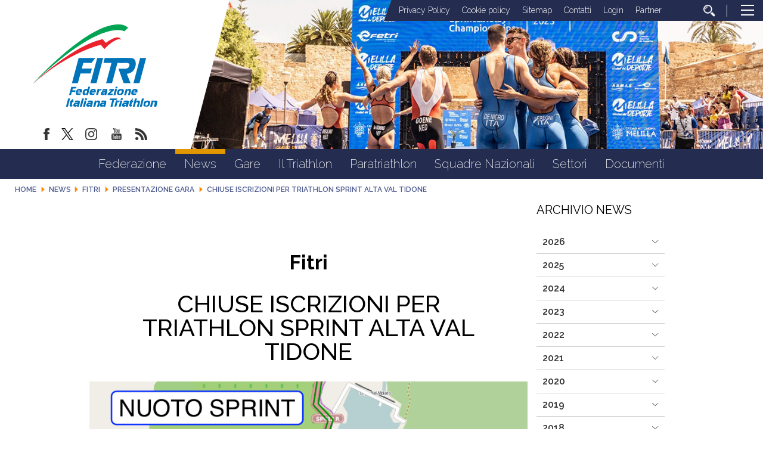

--- FILE ---
content_type: text/html; charset=utf-8
request_url: https://www.fitri.it/it/news/fitri/1146-presentazione-gara/14531-chiuse-iscrizioni-per-triathlon-sprint-alta-val-tidone.html
body_size: 13825
content:


<!DOCTYPE html>
<html>
    <head>
		
		
        <base href="https://www.fitri.it/it/news/fitri/1146-presentazione-gara/14531-chiuse-iscrizioni-per-triathlon-sprint-alta-val-tidone.html" />
	<meta http-equiv="content-type" content="text/html; charset=utf-8" />
	<meta name="keywords" content="FITRI, Federazione Italiana Triathlon" />
	<meta name="author" content="Giuseppe Lobascio" />
	<meta name="robots" content="index, follow" />
	<meta property="og:image" content="https://www.fitri.it/images/2017/Gare/PIACENZA/noto17.jpg" />
	<meta property="og:title" content="Chiuse iscrizioni per Triathlon Sprint Alta Val Tidone" />
	<meta property="og:description" content="Iscrizioni chiuse per l’ 8° Triathlon Sprint Alta Val Tidone, gara dai connotati internazionali con la presenza di atleti da ben otto nazioni oltre l’Italia. La gara valida per il rank nazionale sarà anche campionato provinciale dove in campo femminile la favorita è la fresca campionessa italiana Ta..." />
	<meta property="og:url" content="https://www.fitri.it/it/news/fitri/1146-presentazione-gara/14531-chiuse-iscrizioni-per-triathlon-sprint-alta-val-tidone.html" />
	<meta property="og:type" content="website" />
	<meta name="description" content="Il sito ufficiale della Federazione Italiana Triathlon - FITRI con  tutte le news aggiornate, il programma degli eventi, documenti, foto e video" />
	<title>FITRI - Federazione Italiana Triathlon - Chiuse iscrizioni per Triathlon Sprint Alta Val Tidone</title>
	<link href="/templates/ifrit/favicon.ico" rel="shortcut icon" type="image/vnd.microsoft.icon" />
	<script src="/media/jui/js/jquery.min.js?b5be463f8a00f0c7ecdc3009737af93e" type="text/javascript"></script>
	<script src="/media/jui/js/jquery-noconflict.js?b5be463f8a00f0c7ecdc3009737af93e" type="text/javascript"></script>
	<script src="/media/jui/js/jquery-migrate.min.js?b5be463f8a00f0c7ecdc3009737af93e" type="text/javascript"></script>
	<script src="/media/system/js/caption.js?b5be463f8a00f0c7ecdc3009737af93e" type="text/javascript"></script>
	<script src="/media/jui/js/bootstrap.min.js?b5be463f8a00f0c7ecdc3009737af93e" type="text/javascript"></script>
	<script src="https://www.fitri.it/components/com_monthlyarchive/assets/js/jq.no-conflict.js?v=4.4.6_20190314125245" type="text/javascript"></script>
	<script src="https://www.fitri.it/components/com_monthlyarchive/assets/uikit/uikit.min.js?v=4.4.6_20190314125245" type="text/javascript"></script>
	<script src="https://www.fitri.it/components/com_monthlyarchive/assets/uikit/uikit-icons.min.js?v=4.4.6_20190314125245" type="text/javascript"></script>
	<script type="text/javascript">
jQuery(window).on('load',  function() {
				new JCaption('img.caption');
			});jMA(document).ready(function($) {
    "use strict";

	// bind change event to select
	$('#filter_date_module').on('change', function () {

		var filter_date_module = $('#filter_date_module').val(); // get selected value
		var menu_item_id = $('#menu_item_id_module').val(); // get selected value

		var url = 'index.php?option=com_monthlyarchive';

		if (filter_date_module) 
		{
			var date_arr = filter_date_module.split("-");
			var year = date_arr[0];
			var month = date_arr[1];

			if (year)
			{
				url += '&year=' + year;
			}

			if (month)
			{
				url += '&month=' + month;
			}
		}
		else
		{
			url += '&year=all';
		}

		if (menu_item_id) 
		{
			url += '&Itemid=' + menu_item_id;
		}

		url += '&task=archive.goToURL';

		$('#maModuleForm').attr('action', url);
		$('#maModuleForm').submit();
	});
});
	</script>

        <meta name="viewport" content="width=device-width, initial-scale=1.0" />
        <link rel="shortcut icon" type="image/x-icon" href="/templates/ifrit/favicon.ico" />
        <!-- iPhone standard bookmark icon (57x57px) home screen -->
        <link rel="apple-touch-icon" href="/templates/ifrit/icon.png" />
        <!-- iPhone Retina display icon (114x114px) home screen -->
        <link rel="apple-touch-icon" href="/templates/ifrit/icon@2x.png" sizes="114x114" />
        <!-- Google Fonts -->
                <link href='https://fonts.googleapis.com/css?family=Montserrat:100,200,300,400,500,600,700,800,900|Raleway:100,200,300,400,500,600,700,800,900' rel='stylesheet' type='text/css'>
                <!-- template css -->
        <link rel="stylesheet" href="/templates/ifrit/stylesheets/app.css" type="text/css" />
        
        <!-- template js -->
        <!--[if lte IE 9]>
            <script type="text/javascript" src="/templates/ifrit/js/vendor/html5shiv.js"></script>
            <script type="text/javascript" src="/templates/ifrit/js/vendor/nwmatcher.js"></script>    
            <script type="text/javascript" src="/templates/ifrit/js/vendor/selectivizr.js"></script>
        <![endif]-->
        
                    <script type="text/javascript" src="/templates/ifrit/js/app.js" data-cookieconsent="ignore"></script>
        
                    <script type="text/javascript" src="/templates/ifrit/js/vendor/jquery-ui.js"></script>
        
                    <script type="text/javascript" src="/templates/ifrit/svi/svi.js"></script>
                
                    <script type="text/javascript" src="/templates/ifrit/svi/impianti.js"></script>
                                
                    <!-- Google Maps API -->
            <script src="https://maps.googleapis.com/maps/api/js?key=AIzaSyB9Z_0jbJ4-cZAis8KkEgZE2iGWFTQd8nE&callback=initMap"></script>
                
                    <!-- Google API -->
            <script src="https://apis.google.com/js/api.js"></script>
                
                    <!-- Vimeo Player -->
            <script src="https://player.vimeo.com/api/player.js"></script>
                
                    <script type="text/javascript" src="//s7.addthis.com/js/300/addthis_widget.js#pubid=ra-5a968474e18c32e5"></script>
        <!--        
<script type="text/javascript">
var appInsights=window.appInsights||function(a){
  function b(a){c[a]=function(){var b=arguments;c.queue.push(function(){c[a].apply(c,b)})}}var c={config:a},d=document,e=window;setTimeout(function(){var b=d.createElement("script");b.src=a.url||"https://az416426.vo.msecnd.net/scripts/a/ai.0.js",d.getElementsByTagName("script")[0].parentNode.appendChild(b)});try{c.cookie=d.cookie}catch(a){}c.queue=[];for(var f=["Event","Exception","Metric","PageView","Trace","Dependency"];f.length;)b("track"+f.pop());if(b("setAuthenticatedUserContext"),b("clearAuthenticatedUserContext"),b("startTrackEvent"),b("stopTrackEvent"),b("startTrackPage"),b("stopTrackPage"),b("flush"),!a.disableExceptionTracking){f="onerror",b("_"+f);var g=e[f];e[f]=function(a,b,d,e,h){var i=g&&g(a,b,d,e,h);return!0!==i&&c["_"+f](a,b,d,e,h),i}}return c
  }({
      instrumentationKey:"15a224e5-c429-424e-bced-a3a2824bbeb4"
  });

window.appInsights=appInsights,appInsights.queue&&0===appInsights.queue.length&&appInsights.trackPageView();
</script>        
-->        
       
    <!-- Matomo -->
<script>
  var _paq = window._paq = window._paq || [];
  /* tracker methods like "setCustomDimension" should be called before "trackPageView" */
  _paq.push(['trackPageView']);
  _paq.push(['enableLinkTracking']);
  (function() {
    var u="https://matomoweb.coninet.it/";
    _paq.push(['setTrackerUrl', u+'matomo.php']);
    _paq.push(['setSiteId', '103']);
    var d=document, g=d.createElement('script'), s=d.getElementsByTagName('script')[0];
    g.async=true; g.src=u+'matomo.js'; s.parentNode.insertBefore(g,s);
  })();
</script>
<!-- End Matomo Code --></head>


    <body class=" it-it  news fitri presentazione-gara chiuse-iscrizioni-per-triathlon-sprint-alta-val-tidone 
         no-preload" >
        <div id="dT-cyqwC5VcJg0xAa17kSGXsok_T2BSBt7rEQA84Knv4"></div><script src="https://mktdplp102cdn.azureedge.net/public/latest/js/ws-tracking.js?v=1.84.2007"></script><div class="d365-mkt-config" style="display:none" data-website-id="T-cyqwC5VcJg0xAa17kSGXsok_T2BSBt7rEQA84Knv4" data-hostname="692a0d3abccb490d8335ea72b451d0a2.svc.dynamics.com"></div>

                
        <!-- Site Wrapper -->
        <div id="site-wrapper">
        
        
        
       
                
        
                
        
                
        
        <!-- NO: -->
                            <!-- Header -->
                                <div id="header-wrapper">
                    <header id="header" data-bbq-width="fullWrapped">
                                                                
                                        <!-- 212 -->        <div class="module-logo_soc_container">
            
                                            

<div class="custom-logo_soc_container"  >
			<div class="moduletable-logo">
						
<div data-com="immagine">
            <a href="/it/"  title="logo fitri">
                <picture>
                <source media="(min-width: 1200px)" srcset="/images/logo.svg">
                <source media="(min-width: 640px)" srcset="/images/logo.svg">
                <source media="(min-width: 0px)" srcset="/images/logo_mobile.svg">
                <img src="/images/logo.svg" alt="logo fitri">
            </picture>
            </a>
    </div>		</div>
			<div class="moduletable-social">
						
<div data-com="social">
    <a class="facebook" target="_blank" href="https://www.facebook.com/pages/Federazione-Italiana-Triathlon/428986370566829?ref=hl" title="facebook"><img src="/images/facebook.png" alt="facebook" /></a><a class="twitter" target="_blank" href="https://twitter.com/federtriathlon?lang=it" title="twitter"><img src="/images/twitter_new.png" alt="twitter" /></a><a class="instagram" target="_blank" href="https://www.instagram.com/federazioneitalianatriathlon/?hl=it" title="instagram"><img src="/images/instagram.png" alt="instagram" /></a><a class="youtube" target="_blank" href="https://www.youtube.com/channel/UC8WAzQwlo9jXSTWF3oN-AbA" title="youtube"><img src="/images/yt.png" alt="youtube" /></a><a class="custom1" target="_blank" href="https://www.fitri.it/news/fitri.html?format=feed&type=rss" title="custom1"><img src="/images/feed.png" alt="custom1" /></a></div>		</div>
	</div>
            
                        
		</div>
	
                                        
                                        <!-- 199 -->        <div class="module-testata">
            
                                            

<div class="custom-testata"  >
	<div data-com="slider" data-slider-type="fade" data-slider-controls="n" data-slider-timer="6" data-slider-loop="true" data-slider-show-all="0" data-slides-per-break="0:1" data-slider-enable-num="0">
<div data-slider="item"><img src="/images/2025/testata/00-Melilla.jpg" alt="Testata 00" /></div>
<div data-slider="item"><img src="/images/2025/testata/01-EmirhanTemel-2677.jpg" alt="Testata 01" /></div>
<div data-slider="item"><img src="/images/2025/testata/02-EmirhanTemel-1488.jpg" alt="Testata 02" /></div>
<div data-slider="item"><img src="/images/2025/testata/03-EgemenDagistanli_02283.jpg" alt="Testata 03" /></div>
<div data-slider="item"><img src="/images/2025/testata/04-BL_WT_SAIDIA_WORLD_CUP_JUN29_5049.jpg" alt="Testata 04" /></div>
<div data-slider="item"><img src="/images/2025/testata/05-Ballabio_FITRI-1034.jpg" alt="Testata 05" /></div>
<div data-slider="item"><img src="/images/2025/testata/06-54671460090_7d74479248_o.jpg" alt="Testata 06" /></div>
<div data-slider="item"><img src="/images/2025/testata/07-54671459385_bafcc1a1e6_o.jpg" alt="Testata 07" /></div>
<div data-slider="item"><img src="/images/2025/testata/08-250531_113248-32pbB00.jpg" alt="Testata 08" /></div>
<div data-slider="item"><img src="/images/2025/testata/09-_ALE6483.jpg" alt="Testata 09" /></div>
<!--p>Mantenere</p-->
<div data-slider="item"><img src="/images/2024/testata/11-zona-cambio.jpg" alt="Testata 10 - zona cambio" /></div>
<div data-slider="item"><img src="/images/2025/testata/12-Para-HP-REV.jpg" alt="Testata 11 - Para Rev" /></div>
</div></div>
            
                        
		</div>
	
                                        
                                        <!-- 207 -->        <div class="module-lp_tool_menu">
            
                                            

<div class="custom-lp_tool_menu"  >
			<div class="moduletable-tool_menu">
						<ul class="nav menu mod-list">
<li class="item-1381"><a href="/it/privacy-policy.html" >Privacy Policy</a></li><li class="item-1382"><a href="/it/cookie-policy.html" >Cookie policy</a></li><li class="item-190 active"><a href="/it/sitemap.html" >Sitemap</a></li><li class="item-188"><a href="https://www.fitri.it/it/federazione/uffici.html" >Contatti</a></li><li class="item-191 parent"><a href="/it/login.html" >Login</a></li><li class="item-963"><a href="/it/partner.html" >Partner</a></li><li class="item-170"><a href="/it/cerca.html" class=" cerca"><img src="/images/lente_b.png" alt="Cerca" /></a></li></ul>
		</div>
	</div>
            
                        
		</div>
	
                                        
                                        <!-- 201 -->        <div class="module-panino">
            
                                            
<div id="menu-200" class="hamburger" data-com="hamburger" data-hamburger="desktop" data-hamburger-type="icon-x">
     
    
            <span class="line1"></span>
        <span class="line2"></span>
        <span class="line3"></span>
        
</div>            
                        
		</div>
	
                                                                        </header>
                </div>
                              

                            <!-- Nav -->
                                <div id="nav-wrapper">
                    <nav id="nav" data-bbq-width="fullWrapped">
                                                                
                                        <!-- 213 -->        <div class="module-mon_menu">
            
                                            
<div data-com="mixedmenu" data-mixedmenu-smartphone="curtain" data-mixedmenu-tablet="dropDownClickFlat" data-mixedmenu-desktop="dropDownClickFlat" data-mixedmenu-id="menu-213" >

    <ul class="mixedmenu" data-mixedmenu="root"
            >
    <li class="item-101"><a href="/it/" >Home</a></li><li class="item-108 divider deeper parent"><span class="separator">
	Federazione</span>
<ul class="nav-child unstyled small"><li class="item-116"><a href="/it/federazione/storia-fitri.html" >Storia</a></li><li class="item-293"><a href="/it/federazione/consiglio-federale-2.html" >Organi Centrali</a></li><li class="item-286"><a href="/it/federazione/organi-territoriali.html" >Organi Territoriali</a></li><li class="item-897"><a href="/it/federazione/commissioni.html" >Commissioni</a></li><li class="item-113"><a href="/it/federazione/consulta.html" >Consulta</a></li><li class="item-115"><a href="/it/federazione/giustizia.html" >Giustizia</a></li><li class="item-110"><a href="/it/federazione/organigramma.html" >Organigramma</a></li><li class="item-118"><a href="/it/federazione/giudici.html" >Giudici</a></li><li class="item-285"><a href="/it/federazione/bilancio.html" >Bilancio</a></li><li class="item-122"><a href="/it/federazione/cerca-società.html" >Cerca società</a></li><li class="item-1114 parent"><a href="/it/federazione/federazione-trasparente.html" >Federazione Trasparente</a></li></ul></li><li class="item-309 active divider deeper parent"><span class="separator">
	News</span>
<ul class="nav-child unstyled small"><li class="item-983 current active"><a href="/it/news/fitri.html" >Fitri</a></li><li class="item-984"><a href="/it/news/comitati-regionali.html" >Comitati regionali</a></li><li class="item-1345 parent"><a href="/it/news/sezioni-speciali.html" >Sezioni Speciali</a></li></ul></li><li class="item-134 divider deeper parent"><span class="separator">
	Gare</span>
<ul class="nav-child unstyled small"><li class="item-135"><a href="/it/gare/calendario.html" >Calendario</a></li><li class="item-160"><a href="https://www.myfitri.it/risultati" target="_blank" >Risultati e Rank</a></li><li class="item-390"><a href="/it/gare/in-scadenza.html" >In scadenza</a></li><li class="item-1037"><a href="/it/gare/programma-gare.html" >Programma Gare</a></li><li class="item-1377"><a href="/it/settori/age-group/calendario-attività-internazionale.html" target="_blank" >Calendario Internazionale Age Group</a></li></ul></li><li class="item-124 divider deeper parent"><span class="separator">
	Il Triathlon</span>
<ul class="nav-child unstyled small"><li class="item-131"><a href="/it/il-triathlon/storia.html" >Storia</a></li><li class="item-130"><a href="/it/il-triathlon/categorie.html" >Categorie</a></li><li class="item-125"><a href="/it/il-triathlon/triathlon.html" >Triathlon</a></li><li class="item-127"><a href="/it/il-triathlon/duathlon.html" >Duathlon</a></li><li class="item-128"><a href="/it/il-triathlon/aquathlon.html" >Aquathlon</a></li><li class="item-962"><a href="/it/il-triathlon/cross-triathlon.html" >Cross Triathlon</a></li><li class="item-129"><a href="/it/il-triathlon/winter-triathlon.html" >Winter Triathlon</a></li></ul></li><li class="item-126 divider deeper parent"><span class="separator">
	Paratriathlon</span>
<ul class="nav-child unstyled small"><li class="item-391"><a href="/it/paratriathlon/storia-del-paratriathlon.html" >Storia del Paratriathlon</a></li><li class="item-393"><a href="/it/paratriathlon/come-entrare.html" >Come Entrare</a></li><li class="item-394"><a href="/it/paratriathlon/documenti.html" >Documenti</a></li></ul></li><li class="item-138 divider deeper parent"><span class="separator">
	Squadre Nazionali</span>
<ul class="nav-child unstyled small"><li class="item-139"><a href="/it/squadre-nazionali/programma-olimpico-sviluppo-italia.html" >Programma Olimpico - Sviluppo Italia</a></li><li class="item-1383"><a href="/it/squadre-nazionali/programma-paralimpico.html" >Programma Paralimpico</a></li><li class="item-140"><a href="/it/squadre-nazionali/giovani.html" >Giovani</a></li><li class="item-206"><a href="/it/squadre-nazionali/multisport.html" >Multisport</a></li><li class="item-143"><a href="/it/squadre-nazionali/disposizioni.html" >Disposizioni</a></li><li class="item-1360"><a href="/it/squadre-nazionali/iscrizioni.html" >Iscrizioni</a></li><li class="item-144"><a href="http://www.triathlon.org/events " target="_blank" >Calendario internazionale</a></li><li class="item-142"><a href="/it/squadre-nazionali/medagliere.html" >Medagliere</a></li></ul></li><li class="item-961 divider deeper parent"><span class="separator">
	Settori</span>
<ul class="nav-child unstyled small"><li class="item-151 parent"><a href="/it/settori/s-i-t/presentazione.html" >S.I.T.</a></li><li class="item-133 parent"><a href="/it/settori/giovani.html" >Giovani</a></li><li class="item-132 parent"><a href="/it/settori/age-group.html" >Age Group</a></li><li class="item-808 parent"><a href="/it/settori/donne.html" >Donne</a></li><li class="item-136 parent"><a href="/it/settori/scuola-e-universita/scuola-e-universita.html" >Scuola e Università</a></li><li class="item-145 parent"><a href="/it/settori/area-medica/organizzazione-medica.html" >Area medica</a></li><li class="item-159"><a href="/it/settori/tesseramento.html" >Tesseramento</a></li></ul></li><li class="item-176"><a href="/it/documenti.html" >Documenti</a></li>    </ul>

    </div>
            
                        
		</div>
	
                                        
                                        <!-- 214 -->        <div class="module-mon_panino">
            
                                            
<div id="menu-213" class="hamburger" data-com="hamburger" data-hamburger="smartphone" data-hamburger-type="icon">
     
    
        
</div>            
                        
		</div>
	
                                                                        </nav>
                </div>
                        
                
        <div id="site-content">

                            <!-- Breadcrumb -->
                  
                <div id="breadcrumb-wrapper">
                    <section id="breadcrumb" data-bbq-width="fullWrapped">
                                                                
                                        <!-- 239 -->        <div class="module-breadcrumb">
            
                                            <div aria-label="breadcrumbs" role="navigation">
	<ul itemscope itemtype="https://schema.org/BreadcrumbList" class="breadcrumb-breadcrumb">
					<li class="active">
				<span class="divider icon-location"></span>
			</li>
		
						<li itemprop="itemListElement" itemscope itemtype="https://schema.org/ListItem">
											<a itemprop="item" href="/it/" class="pathway"><span itemprop="name">Home</span></a>
					
											<span class="divider">
							<img src="/media/system/images/arrow.png" alt="" />						</span>
										<meta itemprop="position" content="1">
				</li>
							<li itemprop="itemListElement" itemscope itemtype="https://schema.org/ListItem">
											<span itemprop="name">
							News						</span>
					
											<span class="divider">
							<img src="/media/system/images/arrow.png" alt="" />						</span>
										<meta itemprop="position" content="2">
				</li>
							<li itemprop="itemListElement" itemscope itemtype="https://schema.org/ListItem">
											<a itemprop="item" href="/it/news/fitri.html" class="pathway"><span itemprop="name">Fitri</span></a>
					
											<span class="divider">
							<img src="/media/system/images/arrow.png" alt="" />						</span>
										<meta itemprop="position" content="3">
				</li>
							<li itemprop="itemListElement" itemscope itemtype="https://schema.org/ListItem">
											<a itemprop="item" href="/it/news/fitri/1146-presentazione-gara.html" class="pathway"><span itemprop="name">Presentazione gara</span></a>
					
											<span class="divider">
							<img src="/media/system/images/arrow.png" alt="" />						</span>
										<meta itemprop="position" content="4">
				</li>
							<li itemprop="itemListElement" itemscope itemtype="https://schema.org/ListItem" class="active">
					<span itemprop="name">
						Chiuse iscrizioni per Triathlon Sprint Alta Val Tidone					</span>
					<meta itemprop="position" content="5">
				</li>
				</ul>
</div>
            
                        
		</div>
	
                                                                        </section>
                </div>
            


            


                            <!-- Top-a -->
                                <div id="top-a-wrapper">
                    <section id="top-a" data-bbq-width="wrapped">
                                                                
                                        <!-- 200 -->        <div class="module-menu_agg">
            
                                            
<div data-com="mixedmenu" data-mixedmenu-smartphone="offCanvasRight" data-mixedmenu-tablet="lightboxD" data-mixedmenu-desktop="lightboxD" data-mixedmenu-id="menu-200" >

    <ul class="mixedmenu" data-mixedmenu="root"
            >
    <li class="item-101"><a href="/it/" >Home</a></li><li class="item-108 divider deeper parent"><span class="separator">
	Federazione</span>
<ul class="nav-child unstyled small"><li class="item-116"><a href="/it/federazione/storia-fitri.html" >Storia</a></li><li class="item-293"><a href="/it/federazione/consiglio-federale-2.html" >Organi Centrali</a></li><li class="item-286"><a href="/it/federazione/organi-territoriali.html" >Organi Territoriali</a></li><li class="item-897"><a href="/it/federazione/commissioni.html" >Commissioni</a></li><li class="item-113"><a href="/it/federazione/consulta.html" >Consulta</a></li><li class="item-115"><a href="/it/federazione/giustizia.html" >Giustizia</a></li><li class="item-110"><a href="/it/federazione/organigramma.html" >Organigramma</a></li><li class="item-118"><a href="/it/federazione/giudici.html" >Giudici</a></li><li class="item-285"><a href="/it/federazione/bilancio.html" >Bilancio</a></li><li class="item-122"><a href="/it/federazione/cerca-società.html" >Cerca società</a></li><li class="item-1114 deeper parent"><a href="/it/federazione/federazione-trasparente.html" >Federazione Trasparente</a><ul class="nav-child unstyled small"><li class="item-117 deeper parent"><a href="/it/federazione/federazione-trasparente/bandi-di-gara.html" >Bandi di gara</a><ul class="nav-child unstyled small"><li class="item-1043"><a href="/it/federazione/federazione-trasparente/bandi-di-gara/ditte-aggiudicatrici.html" >Ditte aggiudicatrici </a></li><li class="item-1045"><a href="/it/federazione/federazione-trasparente/bandi-di-gara/bandi-e-gare-in-corso.html" >Bandi e gare in corso</a></li><li class="item-1047"><a href="/it/federazione/federazione-trasparente/bandi-di-gara/bandi-e-gare-assegnati.html" >Bandi e gare assegnati </a></li></ul></li><li class="item-1344"><a href="/it/federazione/federazione-trasparente/avvisi-pubblici-e-manifestazioni-di-interesse.html" >Avvisi pubblici e manifestazioni di interesse</a></li></ul></li></ul></li><li class="item-309 active divider deeper parent"><span class="separator">
	News</span>
<ul class="nav-child unstyled small"><li class="item-983 current active"><a href="/it/news/fitri.html" >Fitri</a></li><li class="item-984"><a href="/it/news/comitati-regionali.html" >Comitati regionali</a></li><li class="item-1345 deeper parent"><a href="/it/news/sezioni-speciali.html" >Sezioni Speciali</a><ul class="nav-child unstyled small"><li class="item-1341"><a href="/it/news/sezioni-speciali/assemblee-regionali-2024.html" >Assemblee Regionali 2024</a></li></ul></li></ul></li><li class="item-134 divider deeper parent"><span class="separator">
	Gare</span>
<ul class="nav-child unstyled small"><li class="item-135"><a href="/it/gare/calendario.html" >Calendario</a></li><li class="item-160"><a href="https://www.myfitri.it/risultati" target="_blank" >Risultati e Rank</a></li><li class="item-390"><a href="/it/gare/in-scadenza.html" >In scadenza</a></li><li class="item-1037"><a href="/it/gare/programma-gare.html" >Programma Gare</a></li><li class="item-1377"><a href="/it/settori/age-group/calendario-attività-internazionale.html" target="_blank" >Calendario Internazionale Age Group</a></li></ul></li><li class="item-124 divider deeper parent"><span class="separator">
	Il Triathlon</span>
<ul class="nav-child unstyled small"><li class="item-131"><a href="/it/il-triathlon/storia.html" >Storia</a></li><li class="item-130"><a href="/it/il-triathlon/categorie.html" >Categorie</a></li><li class="item-125"><a href="/it/il-triathlon/triathlon.html" >Triathlon</a></li><li class="item-127"><a href="/it/il-triathlon/duathlon.html" >Duathlon</a></li><li class="item-128"><a href="/it/il-triathlon/aquathlon.html" >Aquathlon</a></li><li class="item-962"><a href="/it/il-triathlon/cross-triathlon.html" >Cross Triathlon</a></li><li class="item-129"><a href="/it/il-triathlon/winter-triathlon.html" >Winter Triathlon</a></li></ul></li><li class="item-126 divider deeper parent"><span class="separator">
	Paratriathlon</span>
<ul class="nav-child unstyled small"><li class="item-391"><a href="/it/paratriathlon/storia-del-paratriathlon.html" >Storia del Paratriathlon</a></li><li class="item-393"><a href="/it/paratriathlon/come-entrare.html" >Come Entrare</a></li><li class="item-394"><a href="/it/paratriathlon/documenti.html" >Documenti</a></li></ul></li><li class="item-138 divider deeper parent"><span class="separator">
	Squadre Nazionali</span>
<ul class="nav-child unstyled small"><li class="item-139"><a href="/it/squadre-nazionali/programma-olimpico-sviluppo-italia.html" >Programma Olimpico - Sviluppo Italia</a></li><li class="item-1383"><a href="/it/squadre-nazionali/programma-paralimpico.html" >Programma Paralimpico</a></li><li class="item-140"><a href="/it/squadre-nazionali/giovani.html" >Giovani</a></li><li class="item-206"><a href="/it/squadre-nazionali/multisport.html" >Multisport</a></li><li class="item-143"><a href="/it/squadre-nazionali/disposizioni.html" >Disposizioni</a></li><li class="item-1360"><a href="/it/squadre-nazionali/iscrizioni.html" >Iscrizioni</a></li><li class="item-144"><a href="http://www.triathlon.org/events " target="_blank" >Calendario internazionale</a></li><li class="item-142"><a href="/it/squadre-nazionali/medagliere.html" >Medagliere</a></li></ul></li><li class="item-961 divider deeper parent"><span class="separator">
	Settori</span>
<ul class="nav-child unstyled small"><li class="item-151 deeper parent"><a href="/it/settori/s-i-t/presentazione.html" >S.I.T.</a><ul class="nav-child unstyled small"><li class="item-152"><a href="/it/settori/s-i-t/presentazione.html" >Presentazione</a></li><li class="item-153"><a href="/it/settori/s-i-t/tecnici-societari.html" >Tecnici Societari</a></li><li class="item-154"><a href="/it/settori/s-i-t/tecnici-individuali.html" >Tecnici Individuali</a></li><li class="item-156 deeper parent"><a href="/it/settori/s-i-t/calendario.html" >Calendario</a><ul class="nav-child unstyled small"><li class="item-407"><a href="/it/settori/s-i-t/calendario/corso-coni.html" >Corso CONI</a></li><li class="item-408"><a href="/it/settori/s-i-t/calendario/corso-nazionale-per-tecnici-iv°-livello-europeo.html" >Corso Nazionale per Tecnici IV° Livello Europeo</a></li><li class="item-409"><a href="/it/settori/s-i-t/calendario/seminario-coni.html" >Seminario CONI</a></li><li class="item-410"><a href="/it/settori/s-i-t/calendario/seminario-di-aggiornamento-fitri.html" >Seminario di Aggiornamento FITRI</a></li><li class="item-411"><a href="/it/settori/s-i-t/calendario/convegno-nazionale-fitri.html" >Convegno Nazionale FITRI </a></li><li class="item-412"><a href="/it/settori/s-i-t/calendario/corsi-di-specializzazione.html" >Corsi di Specializzazione</a></li><li class="item-414"><a href="/it/settori/s-i-t/calendario/corso-di-formazione-istruttori.html" >Corso di Formazione Istruttori</a></li><li class="item-415"><a href="/it/settori/s-i-t/calendario/corso-di-formazione-allenatore-i-livello.html" >Corso di Formazione Allenatore I Livello</a></li><li class="item-416"><a href="/it/settori/s-i-t/calendario/corso-di-formazione-allenatore-ii-livello.html" >Corso di Formazione Allenatore II Livello</a></li><li class="item-451"><a href="/it/settori/s-i-t/calendario/corso-attività-giovanile-fitri.html" >Corso Attività Giovanile FITRI</a></li><li class="item-1353"><a class="banner" href="/it/settori/s-i-t/calendario/news-settore-istruzione-tecnica.html" >News Settore Istruzione Tecnica</a></li></ul></li><li class="item-158"><a href="/it/settori/s-i-t/allenatri.html" >AllenaTRI</a></li><li class="item-157"><a href="/it/settori/s-i-t/corso-allievo-istruttore.html" >Corso Allievo Istruttore </a></li><li class="item-1326"><a href="https://www.formazionefitri.it/moodle/" target="_blank" >E-Learning FITRI</a></li><li class="item-794"><a href="http://tesseramento.fitri.it/ " target="_blank" >Area Riservata</a></li><li class="item-1354"><a href="https://www.formazionefitri.it/" target="_blank" >Piattaforma formazione FITRI</a></li></ul></li><li class="item-133 deeper parent"><a href="/it/settori/giovani.html" >Giovani</a><ul class="nav-child unstyled small"><li class="item-200"><a href="/it/settori/giovani/scopri-il-settore-giovanile.html" >Scopri il Settore Giovanile</a></li><li class="item-201"><a href="/it/settori/giovani/attività-giovanile.html" >Attività Giovanile</a></li><li class="item-202"><a href="/it/settori/giovani/calendario-attività.html" >Calendario Attività</a></li><li class="item-203"><a href="/it/settori/giovani/progetti-scolastici.html" >Progetti scolastici</a></li><li class="item-204"><a href="/it/settori/giovani/i-progetti-per-crescere.html" >I Progetti per Crescere</a></li><li class="item-205"><a href="/it/settori/giovani/scuole-triathlon-federali.html" >Scuole triathlon federali</a></li></ul></li><li class="item-132 deeper parent"><a href="/it/settori/age-group.html" >Age Group</a><ul class="nav-child unstyled small"><li class="item-771"><a href="/it/settori/age-group/il-progetto.html" >Il progetto</a></li><li class="item-793"><a href="/it/settori/age-group/calendario-attività-internazionale.html" >Calendario Attività Internazionale</a></li><li class="item-239"><a href="/it/settori/age-group/info-body-gara.html" >Info Body Gara</a></li><li class="item-1113"><a href="/it/settori/age-group/team-italia-age-group.html" >Team Italia Age Group</a></li></ul></li><li class="item-808 deeper parent"><a href="/it/settori/donne.html" >Donne</a><ul class="nav-child unstyled small"><li class="item-1373"><a href="/it/settori/donne.html" >Commissione Donne </a></li><li class="item-1374"><a href="/it/settori/donne/progetti-commissione-donne.html" >Progetti</a></li><li class="item-1375"><a href="/it/settori/donne/team-italia-age-group-commissione-donne.html" >TEAM ITALIA AGE GROUP</a></li></ul></li><li class="item-136 deeper parent"><a href="/it/settori/scuola-e-universita/scuola-e-universita.html" >Scuola e Università</a><ul class="nav-child unstyled small"><li class="item-1356"><a href="/it/settori/scuola-e-universita/scuola-e-universita.html" >Scuola e università</a></li><li class="item-629"><a href="/it/settori/scuola-e-universita/news-scuola.html" >News Scuola e Università</a></li><li class="item-628"><a href="https://www.fitri.it/it/settori/scuola-e-universita/documenti-universita.html" >Convenzioni Università</a></li><li class="item-1372"><a href="/it/settori/scuola-e-universita/cnu-triathlon.html" >CNU Triathlon</a></li><li class="item-645"><a href="/it/settori/scuola-e-universita/documenti-universita.html" >Documenti Università</a></li><li class="item-1357"><a href="/it/settori/scuola-e-universita/documenti-scuola.html" >Documenti Scuola</a></li></ul></li><li class="item-145 deeper parent"><a href="/it/settori/area-medica/organizzazione-medica.html" >Area medica</a><ul class="nav-child unstyled small"><li class="item-146"><a href="/it/settori/area-medica/organizzazione-medica.html" >Organizzazione Medica</a></li><li class="item-147"><a href="/it/settori/area-medica/leggi-e-regolamenti.html" >Leggi e Regolamenti</a></li><li class="item-148"><a href="http://www.nadoitalia.it/it/" target="_blank" >Area Antidoping</a></li><li class="item-149"><a href="/it/settori/area-medica/news.html" >News</a></li><li class="item-1075"><a href="/it/settori/area-medica/sportello-antidoping.html" >Sportello Antidoping</a></li></ul></li><li class="item-159"><a href="/it/settori/tesseramento.html" >Tesseramento</a></li></ul></li><li class="item-176"><a href="/it/documenti.html" >Documenti</a></li>    </ul>

                        <div class="modules-container">
                <div class="menu-modules">
                            <!-- 206 -->        <div class="module-agg_panino">
            
                                            

<div class="custom-agg_panino"  >
			<div class="moduletable-tool_menu">
						<ul class="nav menu mod-list">
<li class="item-1381"><a href="/it/privacy-policy.html" >Privacy Policy</a></li><li class="item-1382"><a href="/it/cookie-policy.html" >Cookie policy</a></li><li class="item-190 active"><a href="/it/sitemap.html" >Sitemap</a></li><li class="item-188"><a href="https://www.fitri.it/it/federazione/uffici.html" >Contatti</a></li><li class="item-191 parent"><a href="/it/login.html" >Login</a></li><li class="item-963"><a href="/it/partner.html" >Partner</a></li><li class="item-170"><a href="/it/cerca.html" class=" cerca"><img src="/images/lente_b.png" alt="Cerca" /></a></li></ul>
		</div>
			<div class="moduletable-social">
						
<div data-com="social">
    <a class="facebook" target="_blank" href="https://www.facebook.com/pages/Federazione-Italiana-Triathlon/428986370566829?ref=hl" title="facebook"><img src="/images/facebook.png" alt="facebook" /></a><a class="twitter" target="_blank" href="https://twitter.com/federtriathlon?lang=it" title="twitter"><img src="/images/twitter_new.png" alt="twitter" /></a><a class="instagram" target="_blank" href="https://www.instagram.com/federazioneitalianatriathlon/?hl=it" title="instagram"><img src="/images/instagram.png" alt="instagram" /></a><a class="youtube" target="_blank" href="https://www.youtube.com/channel/UC8WAzQwlo9jXSTWF3oN-AbA" title="youtube"><img src="/images/yt.png" alt="youtube" /></a><a class="custom1" target="_blank" href="https://www.fitri.it/news/fitri.html?format=feed&type=rss" title="custom1"><img src="/images/feed.png" alt="custom1" /></a></div>		</div>
	</div>
            
                        
		</div>
	                </div>
            </div>
            </div>
            
                        
		</div>
	
                                                                        </section>
                </div>                        
                        
            
                        
            
                        
            
            

                        
            
                        
            
                        
            
            


                        
            
                        
            
                        
            
            

                        
            
                        
            
            
                        
            
            


                        
            
                        
            
                        
            
            


            


            <div id="message-wrapper">
                <!-- Message -->
                <section id="message" data-bbq-width="wrapped">
                    <div id="system-message-container">
	</div>

                </section>
            </div>           



            <!-- ...MAIN... -->
                            <!-- Content + Right -->
                <div id="content-wrapper">
                    <div id="content" data-bbq-width="wrapped">
                        <!-- Main -->
                        <main>
                            <!-- Main-top-a -->
                                                                                            <section id="main-top-a">
                                                                                        
                                                    <!-- 396 -->        <div class="module">
            
                                            

<div class="custom"  >
	<script type='text/javascript' src='https://cs.iubenda.com/autoblocking/3387960.js' charset='UTF-8' async></script>
<script type="text/javascript">
var _iub = _iub || [];
_iub.csConfiguration = {"askConsentAtCookiePolicyUpdate":true,"countryDetection":true,"floatingPreferencesButtonDisplay":"bottom-left","gdprAppliesGlobally":false,"perPurposeConsent":true,"reloadOnConsent":true,"siteId":3387960,"cookiePolicyId":88683277,"lang":"it", "banner":{ "acceptButtonCaptionColor":"#FFFFFF","acceptButtonColor":"#0073CE","acceptButtonDisplay":true,"backgroundColor":"#FFFFFF","closeButtonRejects":true,"customizeButtonCaptionColor":"#4D4D4D","customizeButtonColor":"#DADADA","customizeButtonDisplay":true,"explicitWithdrawal":true,"listPurposes":true,"position":"float-top-center","prependOnBody":true,"rejectButtonDisplay":true,"showPurposesToggles":true,"showTitle":false,"textColor":"#000000","html":"<div class=\"iubenda-cs-container\">     <div class=\"iubenda-cs-content\" style=\"background-color: #FFFFFF !important;color: #000000 !important;font-size: 14px !important;\">         <div class=\"iubenda-cs-rationale\"><button type=\"button\" class=\"iubenda-cs-close-btn\" tabindex=\"0\" role=\"button\" aria-pressed=\"false\">×</button>             <div class=\"iubenda-banner-content iubenda-custom-content iubenda-banner-content-padded\" role=\"document\">                 <div id=\"iubenda-cs-paragraph\">                     <p class=\"iub-p\">                         La FITri e terze parti selezionate utilizzano cookie o tecnologie simili per finalità tecniche e, con il tuo espresso consenso, anche per le finalità di 1) <strong data-iub-role=\"purposes_emphasis\">funzionalità</strong> ed 2) <strong data-iub-role=\"purposes_emphasis\">esperienza</strong>. Il tutto come specificato nella <a href=\"https://www.iubenda.com/privacy-policy/88683277/cookie-policy?an=no&amp;s_ck=false&amp;newmarkup=yes\" class=\"iubenda-cs-cookie-policy-lnk\" target=\"_blank\" rel=\"noopener\">cookie policy</a>.                         Puoi liberamente prestare o rifiutare il tuo consenso. In qualsiasi momento potrai modificare e/o revocare il consenso, accedendo al pannello delle preferenze. Ti informiamo che il rifiuto del consenso prestato per finalità tecniche può rendere non disponibili le relative funzioni.                         Usa il pulsante “Accetta tutto” per acconsentire. Usa il pulsante “Rifiuta tutto” o chiudi questa informativa per continuare senza accettare.</p> </div></div><div class=\"iubenda-granular-controls-container\"><div class=\"iub-toggle-checkbox granular-control-checkbox iub-toggle-id-1 granular-control-checkbox--disabled\"><input id=\"iub-toggle-id-1\" name=\"Necessari\" class=\"style1\" type=\"checkbox\" value=\"true\" disabled=\"\"><label for=\"iub-toggle-id-1\"><span>Necessari</span></label></div><div class=\"iub-toggle-checkbox granular-control-checkbox iub-toggle-id-2\"><input id=\"iub-toggle-id-2\" name=\"Funzionalità\" class=\"style1\" type=\"checkbox\" value=\"false\"><label for=\"iub-toggle-id-2\"><span>Funzionalità</span></label></div><div class=\"iub-toggle-checkbox granular-control-checkbox iub-toggle-id-3\"><input id=\"iub-toggle-id-3\" name=\"Esperienza\" class=\"style1\" type=\"checkbox\" value=\"false\"><label for=\"iub-toggle-id-3\"><span>Esperienza</span></label></div></div><div class=\"iubenda-cs-counter\" style=\"display: none;\">Premi ancora per continuare 0/1</div><div class=\"iubenda-cs-opt-group\" style=\"color:#FFFFFF!important;\"><div class=\"iubenda-cs-opt-group-custom iubenda-cs-opt-group-granular\"><button class=\"iubenda-cs-customize-btn\" tabindex=\"0\" role=\"button\" aria-pressed=\"false\">Scopri di più</button></div><div class=\"iubenda-cs-opt-group-consent\"><button class=\"iubenda-cs-reject-btn iubenda-cs-btn-primary\" tabindex=\"0\" role=\"button\" aria-pressed=\"false\">Rifiuta tutto</button>     <button class=\"iubenda-cs-accept-btn iubenda-cs-btn-primary\" tabindex=\"0\" role=\"button\" aria-pressed=\"false\">Accetta tutto</button></div></div></div></div></div>" }};
</script>

<script type="text/javascript" src="//cdn.iubenda.com/cs/iubenda_cs.js" charset="UTF-8" async></script></div>
            
                        
		</div>
	
                                                                                                            </section>
                                                        <!-- Main-top-b -->
                                                        <!-- Main-top-c -->
                                                        <!-- Component -->
                                                            <section id="component">
                                    <div class="item-page articolo " itemscope itemtype="https://schema.org/Article">
    <meta itemprop="inLanguage" content="it-IT" />
    <!-- TITOLO PAGINA -->
        <div class="page-header">
        <h1> Fitri </h1>
    </div>
    
        
    
    <div class="info-articolo">
		
		<div class="dettagli-articolo"> 
            <div class="dettagli-articolo-allinea">   

                <!-- INFO ARTICOLO -->

                <!-- TITOLO -->
                            
                                <h3 itemprop="headline" class="titolo">
                    Chiuse iscrizioni per Triathlon Sprint Alta Val Tidone                </h3>
                                                                                                <!-- SOCIAL -->
                <div class="share">
                    
<div class="addthis_inline_share_toolbox"></div>
                </div>

            </div>
        </div>
		
        <!-- IMMAGINE ESTESA -->        
        <div class="pull item-image  foto-orizzontale "> 
                        <img src="/images/2017/Gare/PIACENZA/noto17.jpg" alt="images/2017/Gare/PIACENZA/noto17.jpg" itemprop="image"/> 
                                    

                    
    
    
    
                    <div class="data">
                <time class="day" datetime="2017-06-12T09:11:37+02:00">
                    12                </time>
                <time class="month" datetime="2017-06-12T09:11:37+02:00">
                    Giugno                </time>
                <time class="year" datetime="2017-06-12T09:11:37+02:00">
                    2017                </time>
            </div>    
    
        
    
                                            

                    
    
    
    
                    <div class="data">
                <time class="day" datetime="2017-06-12T09:11:37+02:00">
                    12                </time>
                <time class="month" datetime="2017-06-12T09:11:37+02:00">
                    Giugno                </time>
                <time class="year" datetime="2017-06-12T09:11:37+02:00">
                    2017                </time>
            </div>    
    
        
    
                    
            <!-- TAGS -->
                        
            	<ul class="tags inline">
																	<li class="tag-39 tag-list0" itemprop="keywords">
					<a href="/it/tag/presentazione-gara.html" class="label label-info">
						Presentazione gara					</a>
				</li>
						</ul>
            
                        
        </div>

    </div>
            
<div class="icons">
	
					<div class="btn-group pull-right">
				<button class="btn dropdown-toggle" type="button" id="dropdownMenuButton-14531" aria-label="Strumenti utenti"
				data-toggle="dropdown" aria-haspopup="true" aria-expanded="false">
					<span class="icon-cog" aria-hidden="true"></span>
					<span class="caret" aria-hidden="true"></span>
				</button>
								<ul class="dropdown-menu" aria-labelledby="dropdownMenuButton-14531">
											<!--li class="print-icon"> <a href="/it/news/fitri/1146-presentazione-gara/14531-chiuse-iscrizioni-per-triathlon-sprint-alta-val-tidone.html?tmpl=component&amp;print=1&amp;layout=default" title="Stampa articolo < Chiuse iscrizioni per Triathlon Sprint Alta Val Tidone >" onclick="window.open(this.href,'win2','status=no,toolbar=no,scrollbars=yes,titlebar=no,menubar=no,resizable=yes,width=640,height=480,directories=no,location=no'); return false;" rel="nofollow">	Stampa</a> </li-->
                        <li class="print"><a href="javascript:window.print()">Stampa</a></li>
																			</ul>
			</div>
		
	</div>
        
        
            
    
            <div itemprop="articleBody" class="testo-articolo">
        <p>Iscrizioni chiuse per l’ 8° Triathlon Sprint Alta Val Tidone, gara dai connotati internazionali con la presenza di atleti da ben otto nazioni oltre l’Italia. La gara valida per il rank nazionale sarà anche campionato provinciale dove in campo femminile la favorita è la fresca campionessa italiana Tania Molinari del Piacenza Triathlon Vivo, tra i maschi il pronostico è aperto con diversi giovani del Piacenza Triathlon a darsi battaglia, primo fra tutti il campione in carica Michele Pezzati. Gli iscritti sono pregati di verificare la loro presenza nell’elenco e la posizione in merito al pagamento sul sito di riferimento, a breve sarà preparata la&nbsp;lista iscritti&nbsp;che escluderà chi non in regola. Per il basso livello dell’acqua la partenza del nuoto e di conseguenza il tracciato della gara è stato modificato rispetto a quanto comunicato in precedenza, il nuovo percorso è quindi quello riportato in figura con la partenza nei pressi della zona cambio.</p>
<p>(Fonte comunicato società organizzatrice)&nbsp;</p>
<p></p>     </div>

    
                            </div>

                                </section>
                                                        <!-- Main-mid-a -->
                                                        <!-- Main-mid-b -->
                                                        <!-- Main-mid-c -->
                                                        <!-- Main-bottom-a -->
                                                        <!-- Main-bottom-b -->
                                                        <!-- Main-bottom-c -->
                                                    </main>

                        <!-- Aside Right -->
                        <div id="right-wrapper">
                                                                                            <aside id="right">
                                                                                        
                                                    <!-- 284 -->        <div class="module-archivio">
            
                                                <h3> Archivio News</h3>
                                
<div class="w357ui-scope-container">
	<div class="w357ui-margin-small-top w357ui-margin-small-bottom ma-mod-container -archivio">
		
		
			<ul class="w357ui-margin-remove" w357ui-accordion="multiple: true"> 
						<li >
												
						
							<div class="w357ui-accordion-title ma-accordion-title w357ui-text-bold">
								2026															</div>
						
													
										
					
						
															<div class="w357ui-accordion-content ma-accordion-content">
							
							<ul class="w357ui-list ma-list ma-list-accordion ma-list-months-years w357ui-margin-remove-left">
																		<li>
											<a class="ma-month-title" href="/it/archivio/2026/01.html">
												Gennaio 2026											</a>
																					</li>

															</ul>

															</div>
												
					
											</li>
					
				
			 
						<li >
												
						
							<div class="w357ui-accordion-title ma-accordion-title w357ui-text-bold">
								2025															</div>
						
													
										
					
						
															<div class="w357ui-accordion-content ma-accordion-content">
							
							<ul class="w357ui-list ma-list ma-list-accordion ma-list-months-years w357ui-margin-remove-left">
																		<li>
											<a class="ma-month-title" href="/it/archivio/2025/12.html">
												Dicembre 2025											</a>
																					</li>

																		<li>
											<a class="ma-month-title" href="/it/archivio/2025/11.html">
												Novembre 2025											</a>
																					</li>

																		<li>
											<a class="ma-month-title" href="/it/archivio/2025/10.html">
												Ottobre 2025											</a>
																					</li>

																		<li>
											<a class="ma-month-title" href="/it/archivio/2025/09.html">
												Settembre 2025											</a>
																					</li>

																		<li>
											<a class="ma-month-title" href="/it/archivio/2025/08.html">
												Agosto 2025											</a>
																					</li>

																		<li>
											<a class="ma-month-title" href="/it/archivio/2025/07.html">
												Luglio 2025											</a>
																					</li>

																		<li>
											<a class="ma-month-title" href="/it/archivio/2025/06.html">
												Giugno 2025											</a>
																					</li>

																		<li>
											<a class="ma-month-title" href="/it/archivio/2025/05.html">
												Maggio 2025											</a>
																					</li>

																		<li>
											<a class="ma-month-title" href="/it/archivio/2025/04.html">
												Aprile 2025											</a>
																					</li>

																		<li>
											<a class="ma-month-title" href="/it/archivio/2025/03.html">
												Marzo 2025											</a>
																					</li>

																		<li>
											<a class="ma-month-title" href="/it/archivio/2025/02.html">
												Febbraio 2025											</a>
																					</li>

																		<li>
											<a class="ma-month-title" href="/it/archivio/2025/01.html">
												Gennaio 2025											</a>
																					</li>

															</ul>

															</div>
												
					
											</li>
					
				
			 
						<li >
												
						
							<div class="w357ui-accordion-title ma-accordion-title w357ui-text-bold">
								2024															</div>
						
													
										
					
						
															<div class="w357ui-accordion-content ma-accordion-content">
							
							<ul class="w357ui-list ma-list ma-list-accordion ma-list-months-years w357ui-margin-remove-left">
																		<li>
											<a class="ma-month-title" href="/it/archivio/2024/12.html">
												Dicembre 2024											</a>
																					</li>

																		<li>
											<a class="ma-month-title" href="/it/archivio/2024/11.html">
												Novembre 2024											</a>
																					</li>

																		<li>
											<a class="ma-month-title" href="/it/archivio/2024/10.html">
												Ottobre 2024											</a>
																					</li>

																		<li>
											<a class="ma-month-title" href="/it/archivio/2024/09.html">
												Settembre 2024											</a>
																					</li>

																		<li>
											<a class="ma-month-title" href="/it/archivio/2024/08.html">
												Agosto 2024											</a>
																					</li>

																		<li>
											<a class="ma-month-title" href="/it/archivio/2024/07.html">
												Luglio 2024											</a>
																					</li>

																		<li>
											<a class="ma-month-title" href="/it/archivio/2024/06.html">
												Giugno 2024											</a>
																					</li>

																		<li>
											<a class="ma-month-title" href="/it/archivio/2024/05.html">
												Maggio 2024											</a>
																					</li>

																		<li>
											<a class="ma-month-title" href="/it/archivio/2024/04.html">
												Aprile 2024											</a>
																					</li>

																		<li>
											<a class="ma-month-title" href="/it/archivio/2024/03.html">
												Marzo 2024											</a>
																					</li>

																		<li>
											<a class="ma-month-title" href="/it/archivio/2024/02.html">
												Febbraio 2024											</a>
																					</li>

																		<li>
											<a class="ma-month-title" href="/it/archivio/2024/01.html">
												Gennaio 2024											</a>
																					</li>

															</ul>

															</div>
												
					
											</li>
					
				
			 
						<li >
												
						
							<div class="w357ui-accordion-title ma-accordion-title w357ui-text-bold">
								2023															</div>
						
													
										
					
						
															<div class="w357ui-accordion-content ma-accordion-content">
							
							<ul class="w357ui-list ma-list ma-list-accordion ma-list-months-years w357ui-margin-remove-left">
																		<li>
											<a class="ma-month-title" href="/it/archivio/2023/12.html">
												Dicembre 2023											</a>
																					</li>

																		<li>
											<a class="ma-month-title" href="/it/archivio/2023/11.html">
												Novembre 2023											</a>
																					</li>

																		<li>
											<a class="ma-month-title" href="/it/archivio/2023/10.html">
												Ottobre 2023											</a>
																					</li>

																		<li>
											<a class="ma-month-title" href="/it/archivio/2023/09.html">
												Settembre 2023											</a>
																					</li>

																		<li>
											<a class="ma-month-title" href="/it/archivio/2023/08.html">
												Agosto 2023											</a>
																					</li>

																		<li>
											<a class="ma-month-title" href="/it/archivio/2023/07.html">
												Luglio 2023											</a>
																					</li>

																		<li>
											<a class="ma-month-title" href="/it/archivio/2023/06.html">
												Giugno 2023											</a>
																					</li>

																		<li>
											<a class="ma-month-title" href="/it/archivio/2023/05.html">
												Maggio 2023											</a>
																					</li>

																		<li>
											<a class="ma-month-title" href="/it/archivio/2023/04.html">
												Aprile 2023											</a>
																					</li>

																		<li>
											<a class="ma-month-title" href="/it/archivio/2023/03.html">
												Marzo 2023											</a>
																					</li>

																		<li>
											<a class="ma-month-title" href="/it/archivio/2023/02.html">
												Febbraio 2023											</a>
																					</li>

																		<li>
											<a class="ma-month-title" href="/it/archivio/2023/01.html">
												Gennaio 2023											</a>
																					</li>

															</ul>

															</div>
												
					
											</li>
					
				
			 
						<li >
												
						
							<div class="w357ui-accordion-title ma-accordion-title w357ui-text-bold">
								2022															</div>
						
													
										
					
						
															<div class="w357ui-accordion-content ma-accordion-content">
							
							<ul class="w357ui-list ma-list ma-list-accordion ma-list-months-years w357ui-margin-remove-left">
																		<li>
											<a class="ma-month-title" href="/it/archivio/2022/12.html">
												Dicembre 2022											</a>
																					</li>

																		<li>
											<a class="ma-month-title" href="/it/archivio/2022/11.html">
												Novembre 2022											</a>
																					</li>

																		<li>
											<a class="ma-month-title" href="/it/archivio/2022/10.html">
												Ottobre 2022											</a>
																					</li>

																		<li>
											<a class="ma-month-title" href="/it/archivio/2022/09.html">
												Settembre 2022											</a>
																					</li>

																		<li>
											<a class="ma-month-title" href="/it/archivio/2022/08.html">
												Agosto 2022											</a>
																					</li>

																		<li>
											<a class="ma-month-title" href="/it/archivio/2022/07.html">
												Luglio 2022											</a>
																					</li>

																		<li>
											<a class="ma-month-title" href="/it/archivio/2022/06.html">
												Giugno 2022											</a>
																					</li>

																		<li>
											<a class="ma-month-title" href="/it/archivio/2022/05.html">
												Maggio 2022											</a>
																					</li>

																		<li>
											<a class="ma-month-title" href="/it/archivio/2022/04.html">
												Aprile 2022											</a>
																					</li>

																		<li>
											<a class="ma-month-title" href="/it/archivio/2022/03.html">
												Marzo 2022											</a>
																					</li>

																		<li>
											<a class="ma-month-title" href="/it/archivio/2022/02.html">
												Febbraio 2022											</a>
																					</li>

																		<li>
											<a class="ma-month-title" href="/it/archivio/2022/01.html">
												Gennaio 2022											</a>
																					</li>

															</ul>

															</div>
												
					
											</li>
					
				
			 
						<li >
												
						
							<div class="w357ui-accordion-title ma-accordion-title w357ui-text-bold">
								2021															</div>
						
													
										
					
						
															<div class="w357ui-accordion-content ma-accordion-content">
							
							<ul class="w357ui-list ma-list ma-list-accordion ma-list-months-years w357ui-margin-remove-left">
																		<li>
											<a class="ma-month-title" href="/it/archivio/2021/12.html">
												Dicembre 2021											</a>
																					</li>

																		<li>
											<a class="ma-month-title" href="/it/archivio/2021/11.html">
												Novembre 2021											</a>
																					</li>

																		<li>
											<a class="ma-month-title" href="/it/archivio/2021/10.html">
												Ottobre 2021											</a>
																					</li>

																		<li>
											<a class="ma-month-title" href="/it/archivio/2021/09.html">
												Settembre 2021											</a>
																					</li>

																		<li>
											<a class="ma-month-title" href="/it/archivio/2021/08.html">
												Agosto 2021											</a>
																					</li>

																		<li>
											<a class="ma-month-title" href="/it/archivio/2021/07.html">
												Luglio 2021											</a>
																					</li>

																		<li>
											<a class="ma-month-title" href="/it/archivio/2021/06.html">
												Giugno 2021											</a>
																					</li>

																		<li>
											<a class="ma-month-title" href="/it/archivio/2021/05.html">
												Maggio 2021											</a>
																					</li>

																		<li>
											<a class="ma-month-title" href="/it/archivio/2021/04.html">
												Aprile 2021											</a>
																					</li>

																		<li>
											<a class="ma-month-title" href="/it/archivio/2021/03.html">
												Marzo 2021											</a>
																					</li>

																		<li>
											<a class="ma-month-title" href="/it/archivio/2021/02.html">
												Febbraio 2021											</a>
																					</li>

																		<li>
											<a class="ma-month-title" href="/it/archivio/2021/01.html">
												Gennaio 2021											</a>
																					</li>

															</ul>

															</div>
												
					
											</li>
					
				
			 
						<li >
												
						
							<div class="w357ui-accordion-title ma-accordion-title w357ui-text-bold">
								2020															</div>
						
													
										
					
						
															<div class="w357ui-accordion-content ma-accordion-content">
							
							<ul class="w357ui-list ma-list ma-list-accordion ma-list-months-years w357ui-margin-remove-left">
																		<li>
											<a class="ma-month-title" href="/it/archivio/2020/12.html">
												Dicembre 2020											</a>
																					</li>

																		<li>
											<a class="ma-month-title" href="/it/archivio/2020/11.html">
												Novembre 2020											</a>
																					</li>

																		<li>
											<a class="ma-month-title" href="/it/archivio/2020/10.html">
												Ottobre 2020											</a>
																					</li>

																		<li>
											<a class="ma-month-title" href="/it/archivio/2020/09.html">
												Settembre 2020											</a>
																					</li>

																		<li>
											<a class="ma-month-title" href="/it/archivio/2020/08.html">
												Agosto 2020											</a>
																					</li>

																		<li>
											<a class="ma-month-title" href="/it/archivio/2020/07.html">
												Luglio 2020											</a>
																					</li>

																		<li>
											<a class="ma-month-title" href="/it/archivio/2020/06.html">
												Giugno 2020											</a>
																					</li>

																		<li>
											<a class="ma-month-title" href="/it/archivio/2020/05.html">
												Maggio 2020											</a>
																					</li>

																		<li>
											<a class="ma-month-title" href="/it/archivio/2020/04.html">
												Aprile 2020											</a>
																					</li>

																		<li>
											<a class="ma-month-title" href="/it/archivio/2020/03.html">
												Marzo 2020											</a>
																					</li>

																		<li>
											<a class="ma-month-title" href="/it/archivio/2020/02.html">
												Febbraio 2020											</a>
																					</li>

																		<li>
											<a class="ma-month-title" href="/it/archivio/2020/01.html">
												Gennaio 2020											</a>
																					</li>

															</ul>

															</div>
												
					
											</li>
					
				
			 
						<li >
												
						
							<div class="w357ui-accordion-title ma-accordion-title w357ui-text-bold">
								2019															</div>
						
													
										
					
						
															<div class="w357ui-accordion-content ma-accordion-content">
							
							<ul class="w357ui-list ma-list ma-list-accordion ma-list-months-years w357ui-margin-remove-left">
																		<li>
											<a class="ma-month-title" href="/it/archivio/2019/12.html">
												Dicembre 2019											</a>
																					</li>

																		<li>
											<a class="ma-month-title" href="/it/archivio/2019/11.html">
												Novembre 2019											</a>
																					</li>

																		<li>
											<a class="ma-month-title" href="/it/archivio/2019/10.html">
												Ottobre 2019											</a>
																					</li>

																		<li>
											<a class="ma-month-title" href="/it/archivio/2019/09.html">
												Settembre 2019											</a>
																					</li>

																		<li>
											<a class="ma-month-title" href="/it/archivio/2019/08.html">
												Agosto 2019											</a>
																					</li>

																		<li>
											<a class="ma-month-title" href="/it/archivio/2019/07.html">
												Luglio 2019											</a>
																					</li>

																		<li>
											<a class="ma-month-title" href="/it/archivio/2019/06.html">
												Giugno 2019											</a>
																					</li>

																		<li>
											<a class="ma-month-title" href="/it/archivio/2019/05.html">
												Maggio 2019											</a>
																					</li>

																		<li>
											<a class="ma-month-title" href="/it/archivio/2019/04.html">
												Aprile 2019											</a>
																					</li>

																		<li>
											<a class="ma-month-title" href="/it/archivio/2019/03.html">
												Marzo 2019											</a>
																					</li>

																		<li>
											<a class="ma-month-title" href="/it/archivio/2019/02.html">
												Febbraio 2019											</a>
																					</li>

																		<li>
											<a class="ma-month-title" href="/it/archivio/2019/01.html">
												Gennaio 2019											</a>
																					</li>

															</ul>

															</div>
												
					
											</li>
					
				
			 
						<li >
												
						
							<div class="w357ui-accordion-title ma-accordion-title w357ui-text-bold">
								2018															</div>
						
													
										
					
						
															<div class="w357ui-accordion-content ma-accordion-content">
							
							<ul class="w357ui-list ma-list ma-list-accordion ma-list-months-years w357ui-margin-remove-left">
																		<li>
											<a class="ma-month-title" href="/it/archivio/2018/12.html">
												Dicembre 2018											</a>
																					</li>

																		<li>
											<a class="ma-month-title" href="/it/archivio/2018/11.html">
												Novembre 2018											</a>
																					</li>

																		<li>
											<a class="ma-month-title" href="/it/archivio/2018/10.html">
												Ottobre 2018											</a>
																					</li>

																		<li>
											<a class="ma-month-title" href="/it/archivio/2018/09.html">
												Settembre 2018											</a>
																					</li>

																		<li>
											<a class="ma-month-title" href="/it/archivio/2018/08.html">
												Agosto 2018											</a>
																					</li>

																		<li>
											<a class="ma-month-title" href="/it/archivio/2018/07.html">
												Luglio 2018											</a>
																					</li>

																		<li>
											<a class="ma-month-title" href="/it/archivio/2018/06.html">
												Giugno 2018											</a>
																					</li>

																		<li>
											<a class="ma-month-title" href="/it/archivio/2018/05.html">
												Maggio 2018											</a>
																					</li>

																		<li>
											<a class="ma-month-title" href="/it/archivio/2018/04.html">
												Aprile 2018											</a>
																					</li>

																		<li>
											<a class="ma-month-title" href="/it/archivio/2018/03.html">
												Marzo 2018											</a>
																					</li>

																		<li>
											<a class="ma-month-title" href="/it/archivio/2018/02.html">
												Febbraio 2018											</a>
																					</li>

																		<li>
											<a class="ma-month-title" href="/it/archivio/2018/01.html">
												Gennaio 2018											</a>
																					</li>

															</ul>

															</div>
												
					
											</li>
					
				
			 
						<li >
												
						
							<div class="w357ui-accordion-title ma-accordion-title w357ui-text-bold">
								2017															</div>
						
													
										
					
						
															<div class="w357ui-accordion-content ma-accordion-content">
							
							<ul class="w357ui-list ma-list ma-list-accordion ma-list-months-years w357ui-margin-remove-left">
																		<li>
											<a class="ma-month-title" href="/it/archivio/2017/12.html">
												Dicembre 2017											</a>
																					</li>

																		<li>
											<a class="ma-month-title" href="/it/archivio/2017/11.html">
												Novembre 2017											</a>
																					</li>

																		<li>
											<a class="ma-month-title" href="/it/archivio/2017/10.html">
												Ottobre 2017											</a>
																					</li>

																		<li>
											<a class="ma-month-title" href="/it/archivio/2017/09.html">
												Settembre 2017											</a>
																					</li>

																		<li>
											<a class="ma-month-title" href="/it/archivio/2017/08.html">
												Agosto 2017											</a>
																					</li>

																		<li>
											<a class="ma-month-title" href="/it/archivio/2017/07.html">
												Luglio 2017											</a>
																					</li>

																		<li>
											<a class="ma-month-title" href="/it/archivio/2017/06.html">
												Giugno 2017											</a>
																					</li>

																		<li>
											<a class="ma-month-title" href="/it/archivio/2017/05.html">
												Maggio 2017											</a>
																					</li>

																		<li>
											<a class="ma-month-title" href="/it/archivio/2017/04.html">
												Aprile 2017											</a>
																					</li>

																		<li>
											<a class="ma-month-title" href="/it/archivio/2017/03.html">
												Marzo 2017											</a>
																					</li>

																		<li>
											<a class="ma-month-title" href="/it/archivio/2017/02.html">
												Febbraio 2017											</a>
																					</li>

																		<li>
											<a class="ma-month-title" href="/it/archivio/2017/01.html">
												Gennaio 2017											</a>
																					</li>

															</ul>

															</div>
												
					
											</li>
					
				
			 
						<li >
												
						
							<div class="w357ui-accordion-title ma-accordion-title w357ui-text-bold">
								2016															</div>
						
													
										
					
						
															<div class="w357ui-accordion-content ma-accordion-content">
							
							<ul class="w357ui-list ma-list ma-list-accordion ma-list-months-years w357ui-margin-remove-left">
																		<li>
											<a class="ma-month-title" href="/it/archivio/2016/12.html">
												Dicembre 2016											</a>
																					</li>

																		<li>
											<a class="ma-month-title" href="/it/archivio/2016/11.html">
												Novembre 2016											</a>
																					</li>

																		<li>
											<a class="ma-month-title" href="/it/archivio/2016/10.html">
												Ottobre 2016											</a>
																					</li>

																		<li>
											<a class="ma-month-title" href="/it/archivio/2016/09.html">
												Settembre 2016											</a>
																					</li>

																		<li>
											<a class="ma-month-title" href="/it/archivio/2016/08.html">
												Agosto 2016											</a>
																					</li>

																		<li>
											<a class="ma-month-title" href="/it/archivio/2016/07.html">
												Luglio 2016											</a>
																					</li>

																		<li>
											<a class="ma-month-title" href="/it/archivio/2016/06.html">
												Giugno 2016											</a>
																					</li>

																		<li>
											<a class="ma-month-title" href="/it/archivio/2016/05.html">
												Maggio 2016											</a>
																					</li>

																		<li>
											<a class="ma-month-title" href="/it/archivio/2016/04.html">
												Aprile 2016											</a>
																					</li>

																		<li>
											<a class="ma-month-title" href="/it/archivio/2016/03.html">
												Marzo 2016											</a>
																					</li>

																		<li>
											<a class="ma-month-title" href="/it/archivio/2016/02.html">
												Febbraio 2016											</a>
																					</li>

																		<li>
											<a class="ma-month-title" href="/it/archivio/2016/01.html">
												Gennaio 2016											</a>
																					</li>

															</ul>

															</div>
												
					
											</li>
					
				
			 
						<li >
												
						
							<div class="w357ui-accordion-title ma-accordion-title w357ui-text-bold">
								2015															</div>
						
													
										
					
						
															<div class="w357ui-accordion-content ma-accordion-content">
							
							<ul class="w357ui-list ma-list ma-list-accordion ma-list-months-years w357ui-margin-remove-left">
																		<li>
											<a class="ma-month-title" href="/it/archivio/2015/12.html">
												Dicembre 2015											</a>
																					</li>

																		<li>
											<a class="ma-month-title" href="/it/archivio/2015/11.html">
												Novembre 2015											</a>
																					</li>

																		<li>
											<a class="ma-month-title" href="/it/archivio/2015/10.html">
												Ottobre 2015											</a>
																					</li>

																		<li>
											<a class="ma-month-title" href="/it/archivio/2015/09.html">
												Settembre 2015											</a>
																					</li>

																		<li>
											<a class="ma-month-title" href="/it/archivio/2015/08.html">
												Agosto 2015											</a>
																					</li>

																		<li>
											<a class="ma-month-title" href="/it/archivio/2015/07.html">
												Luglio 2015											</a>
																					</li>

																		<li>
											<a class="ma-month-title" href="/it/archivio/2015/06.html">
												Giugno 2015											</a>
																					</li>

																		<li>
											<a class="ma-month-title" href="/it/archivio/2015/05.html">
												Maggio 2015											</a>
																					</li>

																		<li>
											<a class="ma-month-title" href="/it/archivio/2015/04.html">
												Aprile 2015											</a>
																					</li>

																		<li>
											<a class="ma-month-title" href="/it/archivio/2015/03.html">
												Marzo 2015											</a>
																					</li>

																		<li>
											<a class="ma-month-title" href="/it/archivio/2015/02.html">
												Febbraio 2015											</a>
																					</li>

																		<li>
											<a class="ma-month-title" href="/it/archivio/2015/01.html">
												Gennaio 2015											</a>
																					</li>

															</ul>

															</div>
												
					
											</li>
					
				
			 
						<li >
												
						
							<div class="w357ui-accordion-title ma-accordion-title w357ui-text-bold">
								2014															</div>
						
													
										
					
						
															<div class="w357ui-accordion-content ma-accordion-content">
							
							<ul class="w357ui-list ma-list ma-list-accordion ma-list-months-years w357ui-margin-remove-left">
																		<li>
											<a class="ma-month-title" href="/it/archivio/2014/12.html">
												Dicembre 2014											</a>
																					</li>

																		<li>
											<a class="ma-month-title" href="/it/archivio/2014/11.html">
												Novembre 2014											</a>
																					</li>

																		<li>
											<a class="ma-month-title" href="/it/archivio/2014/10.html">
												Ottobre 2014											</a>
																					</li>

																		<li>
											<a class="ma-month-title" href="/it/archivio/2014/09.html">
												Settembre 2014											</a>
																					</li>

																		<li>
											<a class="ma-month-title" href="/it/archivio/2014/08.html">
												Agosto 2014											</a>
																					</li>

																		<li>
											<a class="ma-month-title" href="/it/archivio/2014/07.html">
												Luglio 2014											</a>
																					</li>

																		<li>
											<a class="ma-month-title" href="/it/archivio/2014/06.html">
												Giugno 2014											</a>
																					</li>

																		<li>
											<a class="ma-month-title" href="/it/archivio/2014/05.html">
												Maggio 2014											</a>
																					</li>

																		<li>
											<a class="ma-month-title" href="/it/archivio/2014/04.html">
												Aprile 2014											</a>
																					</li>

																		<li>
											<a class="ma-month-title" href="/it/archivio/2014/03.html">
												Marzo 2014											</a>
																					</li>

																		<li>
											<a class="ma-month-title" href="/it/archivio/2014/02.html">
												Febbraio 2014											</a>
																					</li>

																		<li>
											<a class="ma-month-title" href="/it/archivio/2014/01.html">
												Gennaio 2014											</a>
																					</li>

															</ul>

															</div>
												
					
											</li>
					
				
			 
						<li >
												
						
							<div class="w357ui-accordion-title ma-accordion-title w357ui-text-bold">
								2013															</div>
						
													
										
					
						
															<div class="w357ui-accordion-content ma-accordion-content">
							
							<ul class="w357ui-list ma-list ma-list-accordion ma-list-months-years w357ui-margin-remove-left">
																		<li>
											<a class="ma-month-title" href="/it/archivio/2013/12.html">
												Dicembre 2013											</a>
																					</li>

																		<li>
											<a class="ma-month-title" href="/it/archivio/2013/11.html">
												Novembre 2013											</a>
																					</li>

																		<li>
											<a class="ma-month-title" href="/it/archivio/2013/10.html">
												Ottobre 2013											</a>
																					</li>

																		<li>
											<a class="ma-month-title" href="/it/archivio/2013/09.html">
												Settembre 2013											</a>
																					</li>

																		<li>
											<a class="ma-month-title" href="/it/archivio/2013/08.html">
												Agosto 2013											</a>
																					</li>

																		<li>
											<a class="ma-month-title" href="/it/archivio/2013/07.html">
												Luglio 2013											</a>
																					</li>

																		<li>
											<a class="ma-month-title" href="/it/archivio/2013/06.html">
												Giugno 2013											</a>
																					</li>

																		<li>
											<a class="ma-month-title" href="/it/archivio/2013/05.html">
												Maggio 2013											</a>
																					</li>

																		<li>
											<a class="ma-month-title" href="/it/archivio/2013/04.html">
												Aprile 2013											</a>
																					</li>

																		<li>
											<a class="ma-month-title" href="/it/archivio/2013/03.html">
												Marzo 2013											</a>
																					</li>

																		<li>
											<a class="ma-month-title" href="/it/archivio/2013/02.html">
												Febbraio 2013											</a>
																					</li>

																		<li>
											<a class="ma-month-title" href="/it/archivio/2013/01.html">
												Gennaio 2013											</a>
																					</li>

															</ul>

															</div>
												
					
											</li>
					
				
			 
						<li >
												
						
							<div class="w357ui-accordion-title ma-accordion-title w357ui-text-bold">
								2012															</div>
						
													
										
					
						
															<div class="w357ui-accordion-content ma-accordion-content">
							
							<ul class="w357ui-list ma-list ma-list-accordion ma-list-months-years w357ui-margin-remove-left">
																		<li>
											<a class="ma-month-title" href="/it/archivio/2012/12.html">
												Dicembre 2012											</a>
																					</li>

																		<li>
											<a class="ma-month-title" href="/it/archivio/2012/11.html">
												Novembre 2012											</a>
																					</li>

																		<li>
											<a class="ma-month-title" href="/it/archivio/2012/10.html">
												Ottobre 2012											</a>
																					</li>

																		<li>
											<a class="ma-month-title" href="/it/archivio/2012/09.html">
												Settembre 2012											</a>
																					</li>

																		<li>
											<a class="ma-month-title" href="/it/archivio/2012/08.html">
												Agosto 2012											</a>
																					</li>

																		<li>
											<a class="ma-month-title" href="/it/archivio/2012/07.html">
												Luglio 2012											</a>
																					</li>

																		<li>
											<a class="ma-month-title" href="/it/archivio/2012/06.html">
												Giugno 2012											</a>
																					</li>

																		<li>
											<a class="ma-month-title" href="/it/archivio/2012/05.html">
												Maggio 2012											</a>
																					</li>

																		<li>
											<a class="ma-month-title" href="/it/archivio/2012/04.html">
												Aprile 2012											</a>
																					</li>

																		<li>
											<a class="ma-month-title" href="/it/archivio/2012/03.html">
												Marzo 2012											</a>
																					</li>

																		<li>
											<a class="ma-month-title" href="/it/archivio/2012/02.html">
												Febbraio 2012											</a>
																					</li>

															</ul>

															</div>
												
					
											</li>
					
				
			 
						<li >
												
						
							<div class="w357ui-accordion-title ma-accordion-title w357ui-text-bold">
								2011															</div>
						
													
										
					
						
															<div class="w357ui-accordion-content ma-accordion-content">
							
							<ul class="w357ui-list ma-list ma-list-accordion ma-list-months-years w357ui-margin-remove-left">
																		<li>
											<a class="ma-month-title" href="/it/archivio/2011/09.html">
												Settembre 2011											</a>
																					</li>

																		<li>
											<a class="ma-month-title" href="/it/archivio/2011/08.html">
												Agosto 2011											</a>
																					</li>

																		<li>
											<a class="ma-month-title" href="/it/archivio/2011/07.html">
												Luglio 2011											</a>
																					</li>

																		<li>
											<a class="ma-month-title" href="/it/archivio/2011/06.html">
												Giugno 2011											</a>
																					</li>

																		<li>
											<a class="ma-month-title" href="/it/archivio/2011/05.html">
												Maggio 2011											</a>
																					</li>

																		<li>
											<a class="ma-month-title" href="/it/archivio/2011/04.html">
												Aprile 2011											</a>
																					</li>

																		<li>
											<a class="ma-month-title" href="/it/archivio/2011/03.html">
												Marzo 2011											</a>
																					</li>

																		<li>
											<a class="ma-month-title" href="/it/archivio/2011/02.html">
												Febbraio 2011											</a>
																					</li>

																		<li>
											<a class="ma-month-title" href="/it/archivio/2011/01.html">
												Gennaio 2011											</a>
																					</li>

															</ul>

															</div>
												
					
											</li>
					
				
			 
						<li >
												
						
							<div class="w357ui-accordion-title ma-accordion-title w357ui-text-bold">
								2010															</div>
						
													
										
					
						
															<div class="w357ui-accordion-content ma-accordion-content">
							
							<ul class="w357ui-list ma-list ma-list-accordion ma-list-months-years w357ui-margin-remove-left">
																		<li>
											<a class="ma-month-title" href="/it/archivio/2010/12.html">
												Dicembre 2010											</a>
																					</li>

																		<li>
											<a class="ma-month-title" href="/it/archivio/2010/11.html">
												Novembre 2010											</a>
																					</li>

																		<li>
											<a class="ma-month-title" href="/it/archivio/2010/10.html">
												Ottobre 2010											</a>
																					</li>

																		<li>
											<a class="ma-month-title" href="/it/archivio/2010/09.html">
												Settembre 2010											</a>
																					</li>

																		<li>
											<a class="ma-month-title" href="/it/archivio/2010/08.html">
												Agosto 2010											</a>
																					</li>

																		<li>
											<a class="ma-month-title" href="/it/archivio/2010/07.html">
												Luglio 2010											</a>
																					</li>

																		<li>
											<a class="ma-month-title" href="/it/archivio/2010/06.html">
												Giugno 2010											</a>
																					</li>

																		<li>
											<a class="ma-month-title" href="/it/archivio/2010/05.html">
												Maggio 2010											</a>
																					</li>

																		<li>
											<a class="ma-month-title" href="/it/archivio/2010/04.html">
												Aprile 2010											</a>
																					</li>

																		<li>
											<a class="ma-month-title" href="/it/archivio/2010/03.html">
												Marzo 2010											</a>
																					</li>

																		<li>
											<a class="ma-month-title" href="/it/archivio/2010/02.html">
												Febbraio 2010											</a>
																					</li>

																		<li>
											<a class="ma-month-title" href="/it/archivio/2010/01.html">
												Gennaio 2010											</a>
																					</li>

															</ul>

															</div>
												
					
											</li>
					
				
			 
						<li >
												
						
							<div class="w357ui-accordion-title ma-accordion-title w357ui-text-bold">
								2009															</div>
						
													
										
					
						
															<div class="w357ui-accordion-content ma-accordion-content">
							
							<ul class="w357ui-list ma-list ma-list-accordion ma-list-months-years w357ui-margin-remove-left">
																		<li>
											<a class="ma-month-title" href="/it/archivio/2009/12.html">
												Dicembre 2009											</a>
																					</li>

																		<li>
											<a class="ma-month-title" href="/it/archivio/2009/11.html">
												Novembre 2009											</a>
																					</li>

																		<li>
											<a class="ma-month-title" href="/it/archivio/2009/10.html">
												Ottobre 2009											</a>
																					</li>

																		<li>
											<a class="ma-month-title" href="/it/archivio/2009/09.html">
												Settembre 2009											</a>
																					</li>

																		<li>
											<a class="ma-month-title" href="/it/archivio/2009/08.html">
												Agosto 2009											</a>
																					</li>

																		<li>
											<a class="ma-month-title" href="/it/archivio/2009/07.html">
												Luglio 2009											</a>
																					</li>

																		<li>
											<a class="ma-month-title" href="/it/archivio/2009/06.html">
												Giugno 2009											</a>
																					</li>

																		<li>
											<a class="ma-month-title" href="/it/archivio/2009/05.html">
												Maggio 2009											</a>
																					</li>

																		<li>
											<a class="ma-month-title" href="/it/archivio/2009/04.html">
												Aprile 2009											</a>
																					</li>

																		<li>
											<a class="ma-month-title" href="/it/archivio/2009/03.html">
												Marzo 2009											</a>
																					</li>

																		<li>
											<a class="ma-month-title" href="/it/archivio/2009/02.html">
												Febbraio 2009											</a>
																					</li>

																		<li>
											<a class="ma-month-title" href="/it/archivio/2009/01.html">
												Gennaio 2009											</a>
																					</li>

															</ul>

															</div>
												
					
											</li>
					
				
			 
						<li >
												
						
							<div class="w357ui-accordion-title ma-accordion-title w357ui-text-bold">
								2008															</div>
						
													
										
					
						
															<div class="w357ui-accordion-content ma-accordion-content">
							
							<ul class="w357ui-list ma-list ma-list-accordion ma-list-months-years w357ui-margin-remove-left">
																		<li>
											<a class="ma-month-title" href="/it/archivio/2008/12.html">
												Dicembre 2008											</a>
																					</li>

																		<li>
											<a class="ma-month-title" href="/it/archivio/2008/11.html">
												Novembre 2008											</a>
																					</li>

																		<li>
											<a class="ma-month-title" href="/it/archivio/2008/10.html">
												Ottobre 2008											</a>
																					</li>

																		<li>
											<a class="ma-month-title" href="/it/archivio/2008/05.html">
												Maggio 2008											</a>
																					</li>

																		<li>
											<a class="ma-month-title" href="/it/archivio/2008/04.html">
												Aprile 2008											</a>
																					</li>

																		<li>
											<a class="ma-month-title" href="/it/archivio/2008/03.html">
												Marzo 2008											</a>
																					</li>

																		<li>
											<a class="ma-month-title" href="/it/archivio/2008/02.html">
												Febbraio 2008											</a>
																					</li>

																		<li>
											<a class="ma-month-title" href="/it/archivio/2008/01.html">
												Gennaio 2008											</a>
																					</li>

															</ul>

															</div>
												
					
											</li>
					
				
			 
						<li >
												
						
							<div class="w357ui-accordion-title ma-accordion-title w357ui-text-bold">
								2007															</div>
						
													
										
					
						
															<div class="w357ui-accordion-content ma-accordion-content">
							
							<ul class="w357ui-list ma-list ma-list-accordion ma-list-months-years w357ui-margin-remove-left">
																		<li>
											<a class="ma-month-title" href="/it/archivio/2007/12.html">
												Dicembre 2007											</a>
																					</li>

																		<li>
											<a class="ma-month-title" href="/it/archivio/2007/11.html">
												Novembre 2007											</a>
																					</li>

																		<li>
											<a class="ma-month-title" href="/it/archivio/2007/10.html">
												Ottobre 2007											</a>
																					</li>

																		<li>
											<a class="ma-month-title" href="/it/archivio/2007/09.html">
												Settembre 2007											</a>
																					</li>

																		<li>
											<a class="ma-month-title" href="/it/archivio/2007/08.html">
												Agosto 2007											</a>
																					</li>

																		<li>
											<a class="ma-month-title" href="/it/archivio/2007/07.html">
												Luglio 2007											</a>
																					</li>

																		<li>
											<a class="ma-month-title" href="/it/archivio/2007/06.html">
												Giugno 2007											</a>
																					</li>

																		<li>
											<a class="ma-month-title" href="/it/archivio/2007/05.html">
												Maggio 2007											</a>
																					</li>

																		<li>
											<a class="ma-month-title" href="/it/archivio/2007/04.html">
												Aprile 2007											</a>
																					</li>

																		<li>
											<a class="ma-month-title" href="/it/archivio/2007/03.html">
												Marzo 2007											</a>
																					</li>

																		<li>
											<a class="ma-month-title" href="/it/archivio/2007/02.html">
												Febbraio 2007											</a>
																					</li>

																		<li>
											<a class="ma-month-title" href="/it/archivio/2007/01.html">
												Gennaio 2007											</a>
																					</li>

															</ul>

															</div>
												
					
											</li>
					
				
			 
						<li >
												
						
							<div class="w357ui-accordion-title ma-accordion-title w357ui-text-bold">
								2006															</div>
						
													
										
					
						
															<div class="w357ui-accordion-content ma-accordion-content">
							
							<ul class="w357ui-list ma-list ma-list-accordion ma-list-months-years w357ui-margin-remove-left">
																		<li>
											<a class="ma-month-title" href="/it/archivio/2006/12.html">
												Dicembre 2006											</a>
																					</li>

																		<li>
											<a class="ma-month-title" href="/it/archivio/2006/11.html">
												Novembre 2006											</a>
																					</li>

																		<li>
											<a class="ma-month-title" href="/it/archivio/2006/10.html">
												Ottobre 2006											</a>
																					</li>

																		<li>
											<a class="ma-month-title" href="/it/archivio/2006/09.html">
												Settembre 2006											</a>
																					</li>

																		<li>
											<a class="ma-month-title" href="/it/archivio/2006/08.html">
												Agosto 2006											</a>
																					</li>

																		<li>
											<a class="ma-month-title" href="/it/archivio/2006/07.html">
												Luglio 2006											</a>
																					</li>

																		<li>
											<a class="ma-month-title" href="/it/archivio/2006/06.html">
												Giugno 2006											</a>
																					</li>

																		<li>
											<a class="ma-month-title" href="/it/archivio/2006/05.html">
												Maggio 2006											</a>
																					</li>

																		<li>
											<a class="ma-month-title" href="/it/archivio/2006/04.html">
												Aprile 2006											</a>
																					</li>

																		<li>
											<a class="ma-month-title" href="/it/archivio/2006/03.html">
												Marzo 2006											</a>
																					</li>

																		<li>
											<a class="ma-month-title" href="/it/archivio/2006/02.html">
												Febbraio 2006											</a>
																					</li>

																		<li>
											<a class="ma-month-title" href="/it/archivio/2006/01.html">
												Gennaio 2006											</a>
																					</li>

															</ul>

															</div>
												
					
											</li>
					
				
			 
						<li >
												
						
							<div class="w357ui-accordion-title ma-accordion-title w357ui-text-bold">
								2005															</div>
						
													
										
					
						
															<div class="w357ui-accordion-content ma-accordion-content">
							
							<ul class="w357ui-list ma-list ma-list-accordion ma-list-months-years w357ui-margin-remove-left">
																		<li>
											<a class="ma-month-title" href="/it/archivio/2005/12.html">
												Dicembre 2005											</a>
																					</li>

																		<li>
											<a class="ma-month-title" href="/it/archivio/2005/11.html">
												Novembre 2005											</a>
																					</li>

																		<li>
											<a class="ma-month-title" href="/it/archivio/2005/10.html">
												Ottobre 2005											</a>
																					</li>

																		<li>
											<a class="ma-month-title" href="/it/archivio/2005/09.html">
												Settembre 2005											</a>
																					</li>

																		<li>
											<a class="ma-month-title" href="/it/archivio/2005/08.html">
												Agosto 2005											</a>
																					</li>

																		<li>
											<a class="ma-month-title" href="/it/archivio/2005/07.html">
												Luglio 2005											</a>
																					</li>

																		<li>
											<a class="ma-month-title" href="/it/archivio/2005/06.html">
												Giugno 2005											</a>
																					</li>

																		<li>
											<a class="ma-month-title" href="/it/archivio/2005/05.html">
												Maggio 2005											</a>
																					</li>

																		<li>
											<a class="ma-month-title" href="/it/archivio/2005/04.html">
												Aprile 2005											</a>
																					</li>

																		<li>
											<a class="ma-month-title" href="/it/archivio/2005/03.html">
												Marzo 2005											</a>
																					</li>

																		<li>
											<a class="ma-month-title" href="/it/archivio/2005/02.html">
												Febbraio 2005											</a>
																					</li>

																		<li>
											<a class="ma-month-title" href="/it/archivio/2005/01.html">
												Gennaio 2005											</a>
																					</li>

															</ul>

															</div>
												
					
											</li>
					
				
			 
						<li >
												
						
							<div class="w357ui-accordion-title ma-accordion-title w357ui-text-bold">
								2004															</div>
						
													
										
					
						
															<div class="w357ui-accordion-content ma-accordion-content">
							
							<ul class="w357ui-list ma-list ma-list-accordion ma-list-months-years w357ui-margin-remove-left">
																		<li>
											<a class="ma-month-title" href="/it/archivio/2004/12.html">
												Dicembre 2004											</a>
																					</li>

																		<li>
											<a class="ma-month-title" href="/it/archivio/2004/11.html">
												Novembre 2004											</a>
																					</li>

																		<li>
											<a class="ma-month-title" href="/it/archivio/2004/10.html">
												Ottobre 2004											</a>
																					</li>

																		<li>
											<a class="ma-month-title" href="/it/archivio/2004/09.html">
												Settembre 2004											</a>
																					</li>

																		<li>
											<a class="ma-month-title" href="/it/archivio/2004/08.html">
												Agosto 2004											</a>
																					</li>

																		<li>
											<a class="ma-month-title" href="/it/archivio/2004/07.html">
												Luglio 2004											</a>
																					</li>

																		<li>
											<a class="ma-month-title" href="/it/archivio/2004/06.html">
												Giugno 2004											</a>
																					</li>

																		<li>
											<a class="ma-month-title" href="/it/archivio/2004/05.html">
												Maggio 2004											</a>
																					</li>

																		<li>
											<a class="ma-month-title" href="/it/archivio/2004/04.html">
												Aprile 2004											</a>
																					</li>

																		<li>
											<a class="ma-month-title" href="/it/archivio/2004/03.html">
												Marzo 2004											</a>
																					</li>

																		<li>
											<a class="ma-month-title" href="/it/archivio/2004/02.html">
												Febbraio 2004											</a>
																					</li>

																		<li>
											<a class="ma-month-title" href="/it/archivio/2004/01.html">
												Gennaio 2004											</a>
																					</li>

															</ul>

															</div>
												
					
											</li>
					
				
			 
						<li >
												
						
							<div class="w357ui-accordion-title ma-accordion-title w357ui-text-bold">
								2003															</div>
						
													
										
					
						
															<div class="w357ui-accordion-content ma-accordion-content">
							
							<ul class="w357ui-list ma-list ma-list-accordion ma-list-months-years w357ui-margin-remove-left">
																		<li>
											<a class="ma-month-title" href="/it/archivio/2003/12.html">
												Dicembre 2003											</a>
																					</li>

																		<li>
											<a class="ma-month-title" href="/it/archivio/2003/11.html">
												Novembre 2003											</a>
																					</li>

																		<li>
											<a class="ma-month-title" href="/it/archivio/2003/10.html">
												Ottobre 2003											</a>
																					</li>

																		<li>
											<a class="ma-month-title" href="/it/archivio/2003/09.html">
												Settembre 2003											</a>
																					</li>

																		<li>
											<a class="ma-month-title" href="/it/archivio/2003/08.html">
												Agosto 2003											</a>
																					</li>

																		<li>
											<a class="ma-month-title" href="/it/archivio/2003/07.html">
												Luglio 2003											</a>
																					</li>

																		<li>
											<a class="ma-month-title" href="/it/archivio/2003/06.html">
												Giugno 2003											</a>
																					</li>

																		<li>
											<a class="ma-month-title" href="/it/archivio/2003/05.html">
												Maggio 2003											</a>
																					</li>

																		<li>
											<a class="ma-month-title" href="/it/archivio/2003/04.html">
												Aprile 2003											</a>
																					</li>

																		<li>
											<a class="ma-month-title" href="/it/archivio/2003/03.html">
												Marzo 2003											</a>
																					</li>

																		<li>
											<a class="ma-month-title" href="/it/archivio/2003/02.html">
												Febbraio 2003											</a>
																					</li>

																		<li>
											<a class="ma-month-title" href="/it/archivio/2003/01.html">
												Gennaio 2003											</a>
																					</li>

															</ul>

															</div>
												
					
											</li>
					
				
			 
						<li >
												
						
							<div class="w357ui-accordion-title ma-accordion-title w357ui-text-bold">
								2002															</div>
						
													
										
					
						
															<div class="w357ui-accordion-content ma-accordion-content">
							
							<ul class="w357ui-list ma-list ma-list-accordion ma-list-months-years w357ui-margin-remove-left">
																		<li>
											<a class="ma-month-title" href="/it/archivio/2002/12.html">
												Dicembre 2002											</a>
																					</li>

																		<li>
											<a class="ma-month-title" href="/it/archivio/2002/11.html">
												Novembre 2002											</a>
																					</li>

																		<li>
											<a class="ma-month-title" href="/it/archivio/2002/10.html">
												Ottobre 2002											</a>
																					</li>

																		<li>
											<a class="ma-month-title" href="/it/archivio/2002/09.html">
												Settembre 2002											</a>
																					</li>

																		<li>
											<a class="ma-month-title" href="/it/archivio/2002/08.html">
												Agosto 2002											</a>
																					</li>

																		<li>
											<a class="ma-month-title" href="/it/archivio/2002/07.html">
												Luglio 2002											</a>
																					</li>

																		<li>
											<a class="ma-month-title" href="/it/archivio/2002/06.html">
												Giugno 2002											</a>
																					</li>

																		<li>
											<a class="ma-month-title" href="/it/archivio/2002/05.html">
												Maggio 2002											</a>
																					</li>

																		<li>
											<a class="ma-month-title" href="/it/archivio/2002/04.html">
												Aprile 2002											</a>
																					</li>

																		<li>
											<a class="ma-month-title" href="/it/archivio/2002/03.html">
												Marzo 2002											</a>
																					</li>

																		<li>
											<a class="ma-month-title" href="/it/archivio/2002/02.html">
												Febbraio 2002											</a>
																					</li>

																		<li>
											<a class="ma-month-title" href="/it/archivio/2002/01.html">
												Gennaio 2002											</a>
																					</li>

															</ul>

															</div>
												
					
											</li>
					
				
			
			
							</ul>
			
		
				
			
	</div>
</div>            
                        
		</div>
	
                                                                                                            </aside>
                                                    </div>
                    </div>
                </div>            
            





                        
            
                        
            
                        
            
            


                        
            
                        
            
                        
            
            



                        
                   
                        
                   
                        
                   
                   



                        
            
                        
            
                        
            
            


                        
            
                        
            
                        
            
            

                        

        </div>
        
        
                    <!-- Footer -->
                        <div id="footer-wrapper">         
                <footer id="footer" data-bbq-width="fullWrapped">
                                                        
                                    <!-- 222 -->        <div class="module-footer_info">
            
                                            

<div class="custom-footer_info"  >
	<div class="info">
<div class="logo"><img src="/images/logo-fitri.svg" alt="logo fitri" /></div>
<div class="testo">
<p>Stadio Olimpico, Curva Sud - 00135 Roma</p>
<p>Partita Iva 04515431007</p>
</div>
</div></div>
            
                        
		</div>
	
                                    
                                    <!-- 258 -->        <div class="module-footer_loghi">
            
                                            

<div class="custom-footer_loghi"  >
	<div class="loghi-container">		<div class="moduletable">
						
<div class="primariga">
                        <div class="moduletable-sponsor">
                <div class="bannergroup-sponsor">
                                                                    <div class="banneritem">
                                                                                                                                                                                                                                                                                                                                                                                                                                                                                                                                                                                                                                                                    <a href="/it/component/banners/click/26.html" target="_blank" rel="noopener noreferrer" title="Suzuki">
                                                <img src="https://www.fitri.it/images/banners/2025/positivi/1-Suzuki-positive-vertical-200.png" alt="Suzuki"   />
                                            </a>
                                                                                                                                                                    <div class="clr"></div>
                        </div>
                                    </div>
            </div>
                    <div class="moduletable-sponsor">
                <div class="bannergroup-sponsor">
                                                                    <div class="banneritem">
                                                                                                                                                                                                                                                                                                                                                                                                                                                                                                                                                                                                                                                                    <a href="/it/component/banners/click/33.html" target="_blank" rel="noopener noreferrer" title="Reale Mutua - Positivo">
                                                <img src="https://www.fitri.it/images/banners/2025/positivi/2-reale-mutua.png" alt="Reale Mutua"   />
                                            </a>
                                                                                                                                                                    <div class="clr"></div>
                        </div>
                                    </div>
            </div>
                    <div class="moduletable-sponsor">
                <div class="bannergroup-sponsor">
                                                                    <div class="banneritem">
                                                                                                                                                                                                                                                                                                                                                                                                                                                                                                                                                                                                                                                                    <a href="/it/component/banners/click/34.html" target="_blank" rel="noopener noreferrer" title="Cetilar - Positivo">
                                                <img src="https://www.fitri.it/images/banners/2025/positivi/3-CetilarNUTRITION_LOGO_PANTONE.png" alt="Cetilar"   />
                                            </a>
                                                                                                                                                                    <div class="clr"></div>
                        </div>
                                    </div>
            </div>
                                <div class="moduletable-sponsor">
                <div class="bannergroup-sponsor">
                                                                    <div class="banneritem">
                                                                                                                                                                                                                                                                                                                                                                                                                                                                                                                                                                                                                                                                    <a href="/it/component/banners/click/41.html" target="_blank" rel="noopener noreferrer" title="Kappa">
                                                <img src="https://www.fitri.it/images/banners/2025/Logo-Kappa-Positivo.png" alt="Logo Kappa"   />
                                            </a>
                                                                                                                                                                    <div class="clr"></div>
                        </div>
                                    </div>
            </div>
                    <div class="moduletable-sponsor">
                <div class="bannergroup-sponsor">
                                                                    <div class="banneritem">
                                                                                                                                                                                                                                                                                                                                                                                                                                                                                                                                                                                                                                                                    <a href="/it/component/banners/click/42.html" target="_blank" rel="noopener noreferrer" title="Briko">
                                                <img src="https://www.fitri.it/images/banners/2025/Logo-Briko-Positivo.png" alt="Logo Briko"   />
                                            </a>
                                                                                                                                                                    <div class="clr"></div>
                        </div>
                                    </div>
            </div>
                    <div class="moduletable-sponsor">
                <div class="bannergroup-sponsor">
                                                                    <div class="banneritem">
                                                                                                                                                                                                                                                                                                                                                                                                                                                                                                                                                                                                                                                                    <a href="/it/component/banners/click/12.html" target="_blank" rel="noopener noreferrer" title="Tnes">
                                                <img src="https://www.fitri.it/images/banners/2025/positivi/4-Nuovo-logo-tnes-2021.png" alt="Tnes"   />
                                            </a>
                                                                                                                                                                    <div class="clr"></div>
                        </div>
                                    </div>
            </div>
                                <div class="moduletable-sponsor">
                <div class="bannergroup-sponsor">
                                                                    <div class="banneritem">
                                                                                                                                                                                                                                                                                                                                                                                                                                                                                                                                                                                                                                                                    <a href="/it/component/banners/click/4.html" target="_blank" rel="noopener noreferrer" title="Training Peaks">
                                                <img src="https://www.fitri.it/images/banners/2025/positivi/10-training-peaks-logo-nuovo.png" alt="Training Peaks"   />
                                            </a>
                                                                                                                                                                    <div class="clr"></div>
                        </div>
                                    </div>
            </div>
                    <div class="moduletable-sponsor">
                <div class="bannergroup-sponsor">
                                                                    <div class="banneritem">
                                                                                                                                                                                                                                                                                                                                                                                                                                                                                                                                                                                                                                                                    <a href="/it/component/banners/click/30.html" target="_blank" rel="noopener noreferrer" title="Gamma">
                                                <img src="https://www.fitri.it/images/Logo-gamma.png" alt="Gamma"   />
                                            </a>
                                                                                                                                                                    <div class="clr"></div>
                        </div>
                                    </div>
            </div>
                    <div class="moduletable-sponsor">
                <div class="bannergroup-sponsor">
                                                                    <div class="banneritem">
                                                                                                                                                                                                                                                                                                                                                                                                                                                                                                                                                                                                                                                                    <a href="/it/component/banners/click/35.html" target="_blank" rel="noopener noreferrer" title="Evodata">
                                                <img src="https://www.fitri.it/images/evodata_logo.jpg" alt="Evodata"   />
                                            </a>
                                                                                                                                                                    <div class="clr"></div>
                        </div>
                                    </div>
            </div>
                                <div class="moduletable-sponsor">
                <div class="bannergroup-sponsor">
                                                                    <div class="banneritem">
                                                                                                                                                                                                                                                                                                                                                                                                                                                                                                                                    <img src="https://www.fitri.it/images/banners/2025/logo-FITRI.png" alt="Logo FITRI"   />
                                                                                                                            <div class="clr"></div>
                        </div>
                                    </div>
            </div>
                    <div class="moduletable-sponsor">
                <div class="bannergroup-sponsor">
                                                                    <div class="banneritem">
                                                                                                                                                                                                                            <span class="description"><!--p>Partner eventi:</p--></span>                                                                                                                                                                                                                                                                                                                                                                                                                                        <a href="/it/component/banners/click/37.html" target="_blank" rel="noopener noreferrer" title="ICSC">
                                                <img src="https://www.fitri.it/images/banners/2025/ICSC-lettering-2024.png" alt="ICSC"   />
                                            </a>
                                                                                                                                                                    <div class="clr"></div>
                        </div>
                                    </div>
            </div>
                    <div class="moduletable-sponsor">
                <div class="bannergroup-sponsor">
                                                                    <div class="banneritem">
                                                                                                                                                                                                                            <span class="description">&nbsp;</span>                                                                                                                                                                                                                                                                                                                                                                                                                                        <a href="/it/component/banners/click/39.html" target="_blank" rel="noopener noreferrer" title="Sport Valley">
                                                <img src="https://www.fitri.it/images/banners/2025/logo-sport-valley.png" alt="Sport Valley"   />
                                            </a>
                                                                                                                                                                    <div class="clr"></div>
                        </div>
                                    </div>
            </div>
            </div>		</div>
	
<div class="secondariga">		<div class="moduletable-banner">
						
<div data-com="immagine">
            <a href="http://www.coni.it/it/" target="_blank" title="">
                <picture>
                <source media="(min-width: 1200px)" srcset="/images/logo-coni.jpg">
                <source media="(min-width: 640px)" srcset="/images/logo-coni.jpg">
                <source media="(min-width: 0px)" srcset="/images/logo-coni.jpg">
                <img src="/images/logo-coni.jpg" alt="">
            </picture>
            </a>
    </div>		</div>
			<div class="moduletable-banner cip">
						
<div data-com="immagine">
            <a href="http://www.comitatoparalimpico.it/" target="_blank" title="">
                <picture>
                <source media="(min-width: 1200px)" srcset="/images/banners/2023/logo-cip-agg.png">
                <source media="(min-width: 640px)" srcset="/images/banners/2023/logo-cip-agg.png">
                <source media="(min-width: 0px)" srcset="/images/banners/2023/logo-cip-agg.png">
                <img src="/images/banners/2023/logo-cip-agg.png" alt="">
            </picture>
            </a>
    </div>		</div>
			<div class="moduletable-banner">
						
<div data-com="immagine">
            <a href="https://www.triathlon.org/" target="_blank" title="">
                <picture>
                <source media="(min-width: 1200px)" srcset="/images/Logo_ITU_agg_2020.png">
                <source media="(min-width: 640px)" srcset="/images/Logo_ITU_agg_2020.png">
                <source media="(min-width: 0px)" srcset="/images/Logo_ITU_agg_2020.png">
                <img src="/images/Logo_ITU_agg_2020.png" alt="">
            </picture>
            </a>
    </div>		</div>
			<div class="moduletable-banner">
						
<div data-com="immagine">
            <a href="https://europe.triathlon.org/" target="_blank" title="">
                <picture>
                <source media="(min-width: 1200px)" srcset="/images/Logo_ETU_Aggi_2020.png">
                <source media="(min-width: 640px)" srcset="/images/Logo_ETU_Aggi_2020.png">
                <source media="(min-width: 0px)" srcset="/images/Logo_ETU_Aggi_2020.png">
                <img src="/images/Logo_ETU_Aggi_2020.png" alt="">
            </picture>
            </a>
    </div>		</div>
			<div class="moduletable-banner inail">
						
<div data-com="immagine">
            <a href="https://www.inail.it/cs/internet/home.html" target="_blank" title="">
                <picture>
                <source media="(min-width: 1200px)" srcset="/images/superabile.jpg">
                <source media="(min-width: 640px)" srcset="/images/superabile.jpg">
                <source media="(min-width: 0px)" srcset="/images/superabile.jpg">
                <img src="/images/superabile.jpg" alt="">
            </picture>
            </a>
    </div>		</div>
	</div>
</div></div>
            
                        
		</div>
	
                                                            </footer>
            </div>
                
        </div>
        
        
        
    </body>
</html>
